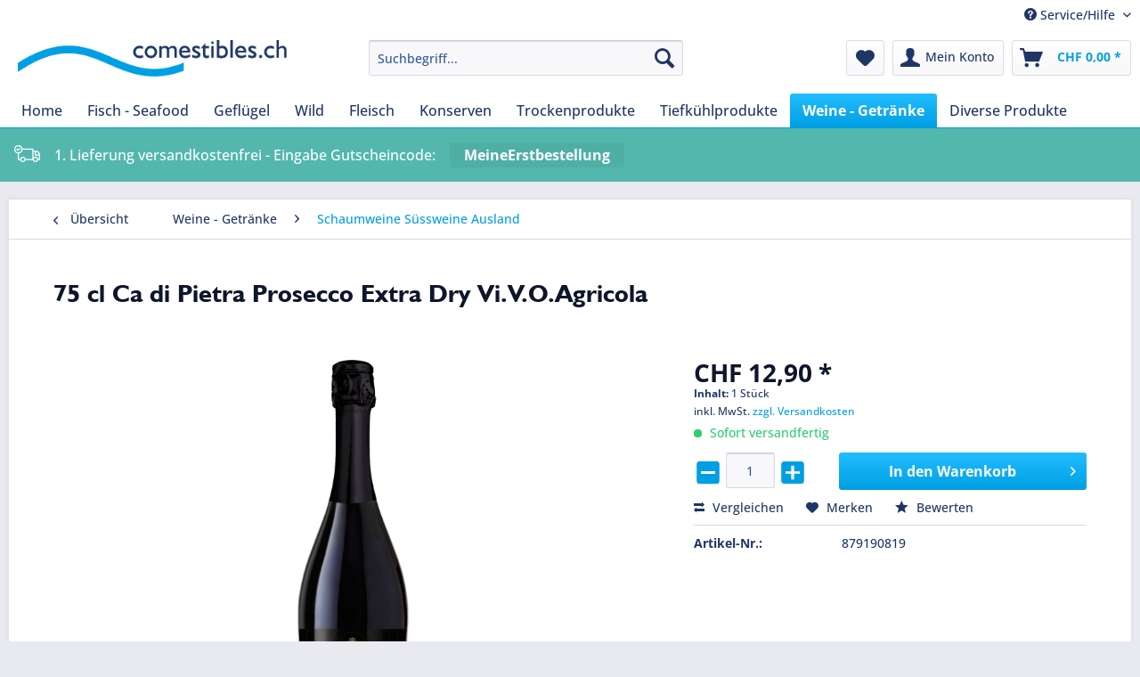

--- FILE ---
content_type: text/html; charset=UTF-8
request_url: https://www.comestibles.ch/weine-getraenke/schaumweine-suessweine-ausland/75-cl-ca-di-pietra-prosecco-extra-dry-vi.v.o.agricola
body_size: 27234
content:
<!DOCTYPE html>
<html class="no-js" lang="de" itemscope="itemscope" itemtype="https://schema.org/WebPage">
<head>
<meta charset="utf-8"><script>window.dataLayer = window.dataLayer || [];</script><script>window.dataLayer.push({"ecommerce":{"detail":{"actionField":{"list":"Schaumweine S\u00fcssweine Ausland"},"products":[{"name":"75 cl Ca di Pietra Prosecco Extra Dry Vi.V.O.Agricola","id":"879190819","price":"12.9","brand":"comestibles.ch","category":"Schaumweine S\u00fcssweine Ausland","variant":""}]},"currencyCode":"CHF"},"google_tag_params":{"ecomm_pagetype":"product","ecomm_prodid":"879190819"}});</script><!-- WbmTagManager -->
<script>
var googleTagManagerFunction = function(w,d,s,l,i) {
    w[l]=w[l]||[];
    w[l].push({'gtm.start':new Date().getTime(),event:'gtm.js'});
    var f=d.getElementsByTagName(s)[0],j=d.createElement(s),dl=l!='dataLayer'?'&l='+l:'';
    j.async=true;
    j.src='https://www.googletagmanager.com/gtm.js?id='+i+dl+'';
    f.parentNode.insertBefore(j,f);
};

setTimeout(() => {
    googleTagManagerFunction(window,document,'script','dataLayer','GTM-N6DDJ9N');
}, 3000);
</script>
<!-- End WbmTagManager -->
<meta name="author" content="" />
<meta name="robots" content="index,follow" />
<meta name="revisit-after" content="15 days" />
<meta name="keywords" content="Intensiv, komplex, sehr, harmonisch." />
<meta name="description" content="Schaumweine Süssweine Ausland - z.B. Ca di Pietra Prosecco Extra Dry und mehr bestellen und direkt nach Hause geliefert erhalten!" />
<meta property="og:type" content="product" />
<meta property="og:site_name" content="comestibles.ch" />
<meta property="og:url" content="https://www.comestibles.ch/weine-getraenke/schaumweine-suessweine-ausland/75-cl-ca-di-pietra-prosecco-extra-dry-vi.v.o.agricola" />
<meta property="og:title" content="75 cl Ca di Pietra Prosecco Extra Dry Vi.V.O.Agricola" />
<meta property="og:description" content="Intensiv, komplex und sehr harmonisch." />
<meta property="og:image" content="https://www.comestibles.ch/media/image/f0/af/cd/879190819.png" />
<meta property="product:brand" content="comestibles.ch" />
<meta property="product:price" content="12,90" />
<meta property="product:product_link" content="https://www.comestibles.ch/weine-getraenke/schaumweine-suessweine-ausland/75-cl-ca-di-pietra-prosecco-extra-dry-vi.v.o.agricola" />
<meta name="twitter:card" content="product" />
<meta name="twitter:site" content="comestibles.ch" />
<meta name="twitter:title" content="75 cl Ca di Pietra Prosecco Extra Dry Vi.V.O.Agricola" />
<meta name="twitter:description" content="Intensiv, komplex und sehr harmonisch." />
<meta name="twitter:image" content="https://www.comestibles.ch/media/image/f0/af/cd/879190819.png" />
<meta itemprop="copyrightHolder" content="comestibles.ch" />
<meta itemprop="copyrightYear" content="2014" />
<meta itemprop="isFamilyFriendly" content="True" />
<meta itemprop="image" content="https://www.comestibles.ch/media/image/74/68/71/SEINET_Comestibles_Welle_farbe_CMYK_1.png" />
<meta name="viewport" content="width=device-width, initial-scale=1.0">
<meta name="mobile-web-app-capable" content="yes">
<meta name="apple-mobile-web-app-title" content="comestibles.ch">
<meta name="apple-mobile-web-app-capable" content="yes">
<meta name="apple-mobile-web-app-status-bar-style" content="default">
<link rel="apple-touch-icon-precomposed" href="/themes/Frontend/Responsive/frontend/_public/src/img/apple-touch-icon-precomposed.png">
<link rel="shortcut icon" href="https://www.comestibles.ch/media/unknown/d9/0c/f4/favicon.ico">
<meta name="msapplication-navbutton-color" content="#009FE3" />
<meta name="application-name" content="comestibles.ch" />
<meta name="msapplication-starturl" content="https://www.comestibles.ch/" />
<meta name="msapplication-window" content="width=1024;height=768" />
<meta name="msapplication-TileImage" content="/themes/Frontend/Responsive/frontend/_public/src/img/win-tile-image.png">
<meta name="msapplication-TileColor" content="#009FE3">
<meta name="theme-color" content="#009FE3" />
<link rel="canonical" href="https://www.comestibles.ch/weine-getraenke/schaumweine-suessweine-ausland/75-cl-ca-di-pietra-prosecco-extra-dry-vi.v.o.agricola" />
<title itemprop="name">75 cl Ca di Pietra Prosecco Extra Dry Vi.V.O.Agricola | Weine - Getränke | comestibles.ch</title>
<link href="/web/cache/1733408796_b279c8c7d106b73d7bf301d8cbe9a255.css" media="all" rel="stylesheet" type="text/css" />
<script>var bilobaGtagjsConfig = window.bilobaGtagjsConfig = {"currency":"CHF","currentConsentManager":"shopwareCookieConsentManager","dataAttributeForCustomConsentManagers":null,"debug_mode_enabled":true,"enable_advanced_conversion_data":false,"enabled":false,"ga_anonymizeip":true,"ga_id":"G-MJK3CQN049","ga_optout":false,"gaw_conversion_id":"","gaw_id":"","google_business_vertical":"retail","respect_dnt":true,"cookie_note_mode":0,"show_cookie_note":false};</script>
</head>
<body class="is--ctl-detail is--act-index has-tanmar-reviews" ><!-- WbmTagManager (noscript) -->
<noscript><iframe src="https://www.googletagmanager.com/ns.html?id=GTM-N6DDJ9N"
            height="0" width="0" style="display:none;visibility:hidden"></iframe></noscript>
<!-- End WbmTagManager (noscript) -->
<input type="hidden" name="sBitGlobalCurrency" value="CHF"/>
<input type="hidden" name="sGoogleBussinessVertical" value="retail"/>
<div class="page-wrap">
<noscript class="noscript-main">
<div class="alert is--warning">
<div class="alert--icon">
<i class="icon--element icon--warning"></i>
</div>
<div class="alert--content">
Um comestibles.ch in vollem Umfang nutzen zu k&ouml;nnen, empfehlen wir Ihnen Javascript in Ihrem Browser zu aktiveren.
</div>
</div>
</noscript>
<header class="header-main">
<div class="top-bar">
<div class="container block-group">
<nav class="top-bar--navigation block" role="menubar">

    



    

<div class="navigation--entry entry--compare is--hidden" role="menuitem" aria-haspopup="true" data-drop-down-menu="true">
    

</div>
<div class="navigation--entry entry--service has--drop-down" role="menuitem" aria-haspopup="true" data-drop-down-menu="true">
<i class="icon--service"></i> Service/Hilfe
<ul class="service--list is--rounded" role="menu">
<li class="service--entry" role="menuitem">
<a class="service--link" href="https://www.comestibles.ch/newsletter" title="Newsletter" >
Newsletter
</a>
</li>
<li class="service--entry" role="menuitem">
<a class="service--link" href="https://www.comestibles.ch/kontaktformular-comestibles.ch" title="Kontakt" target="_self">
Kontakt
</a>
</li>
<li class="service--entry" role="menuitem">
<a class="service--link" href="https://www.comestibles.ch/nutzungsbedingungen" title="Nutzungsbedingungen" >
Nutzungsbedingungen
</a>
</li>
<li class="service--entry" role="menuitem">
<a class="service--link" href="https://www.comestibles.ch/ueber-uns" title="Über uns" >
Über uns
</a>
</li>
<li class="service--entry" role="menuitem">
<a class="service--link" href="https://www.comestibles.ch/faq" title="FAQ" >
FAQ
</a>
</li>
<li class="service--entry" role="menuitem">
<a class="service--link" href="https://www.comestibles.ch/versand-und-zahlungsbedingungen" title="Versand- und Zahlungsbedingungen" >
Versand- und Zahlungsbedingungen
</a>
</li>
<li class="service--entry" role="menuitem">
<a class="service--link" href="https://www.comestibles.ch/allgemeine-geschaeftsbedingungen-agb" title="Allgemeine Geschäftsbedingungen AGB" >
Allgemeine Geschäftsbedingungen AGB
</a>
</li>
<li class="service--entry" role="menuitem">
<a class="service--link" href="https://www.privacybee.ch/v/cllo7vjib86352013z63z1k94?lang=de" title="Datenschutzerklärung" target="_blank" rel="nofollow noopener">
Datenschutzerklärung
</a>
</li>
<li class="service--entry" role="menuitem">
<a class="service--link" href="https://www.comestibles.ch/impressum" title="Impressum" >
Impressum
</a>
</li>
</ul>
</div>
</nav>
</div>
</div>
<div class="container header--navigation">
<div class="logo-main block-group" role="banner">
<div class="logo--shop block">
<a class="logo--link" href="https://www.comestibles.ch/" title="comestibles.ch - zur Startseite wechseln">
<picture>
<source srcset="https://www.comestibles.ch/media/image/74/68/71/SEINET_Comestibles_Welle_farbe_CMYK_1.png" media="(min-width: 78.75em)">
<source srcset="https://www.comestibles.ch/media/image/74/68/71/SEINET_Comestibles_Welle_farbe_CMYK_1.png" media="(min-width: 64em)">
<source srcset="https://www.comestibles.ch/media/image/74/68/71/SEINET_Comestibles_Welle_farbe_CMYK_1.png" media="(min-width: 48em)">
<img srcset="https://www.comestibles.ch/media/image/74/68/71/SEINET_Comestibles_Welle_farbe_CMYK_1.png" alt="comestibles.ch - zur Startseite wechseln" />
</picture>
</a>
</div>
</div>
<nav class="shop--navigation block-group">
<ul class="navigation--list block-group" role="menubar">
<li class="navigation--entry entry--menu-left" role="menuitem">
<a class="entry--link entry--trigger btn is--icon-left" href="#offcanvas--left" data-offcanvas="true" data-offCanvasSelector=".sidebar-main" aria-label="Menü">
<i class="icon--menu"></i> Menü
</a>
</li>
<li class="navigation--entry entry--search" role="menuitem" data-search="true" aria-haspopup="true" data-minLength="3">
<a class="btn entry--link entry--trigger" href="#show-hide--search" title="Suche anzeigen / schließen" aria-label="Suche anzeigen / schließen">
<i class="icon--search"></i>
<span class="search--display">Suchen</span>
</a>
<form action="/search" method="get" class="main-search--form">
<input type="search" name="sSearch" aria-label="Suchbegriff..." class="main-search--field" autocomplete="off" autocapitalize="off" placeholder="Suchbegriff..." maxlength="30" />
<button type="submit" class="main-search--button" aria-label="Suchen">
<i class="icon--search"></i>
<span class="main-search--text">Suchen</span>
</button>
<div class="form--ajax-loader">&nbsp;</div>
</form>
<div class="main-search--results"></div>
</li>

    <li class="navigation--entry entry--notepad" role="menuitem">
        
        <a href="https://www.comestibles.ch/note" title="Merkzettel" aria-label="Merkzettel" class="btn">
            <i class="icon--heart"></i>
                    </a>
    </li>




    <li class="navigation--entry entry--account with-slt"
        role="menuitem"
        data-offcanvas="true"
        data-offCanvasSelector=".account--dropdown-navigation">
        
            <a href="https://www.comestibles.ch/account"
               title="Mein Konto"
               aria-label="Mein Konto"
               class="btn is--icon-left entry--link account--link">
                <i class="icon--account"></i>
                                    <span class="account--display">
                        Mein Konto
                    </span>
                            </a>
        

                    
                <div class="account--dropdown-navigation">

                    
                        <div class="navigation--smartphone">
                            <div class="entry--close-off-canvas">
                                <a href="#close-account-menu"
                                   class="account--close-off-canvas"
                                   title="Menü schließen"
                                   aria-label="Menü schließen">
                                    Menü schließen <i class="icon--arrow-right"></i>
                                </a>
                            </div>
                        </div>
                    

                    
                            <div class="account--menu is--rounded is--personalized">
        
                            
                
                                            <span class="navigation--headline">
                            Mein Konto
                        </span>
                                    

                
                <div class="account--menu-container">

                    
                        
                        <ul class="sidebar--navigation navigation--list is--level0 show--active-items">
                            
                                
                                
                                    
                                                                                    <li class="navigation--entry">
                                                <span class="navigation--signin">
                                                    <a href="https://www.comestibles.ch/account#hide-registration"
                                                       class="blocked--link btn is--primary navigation--signin-btn"
                                                       data-collapseTarget="#registration"
                                                       data-action="close">
                                                        Anmelden
                                                    </a>
                                                    <span class="navigation--register">
                                                        oder
                                                        <a href="https://www.comestibles.ch/account#show-registration"
                                                           class="blocked--link"
                                                           data-collapseTarget="#registration"
                                                           data-action="open">
                                                            registrieren
                                                        </a>
                                                    </span>
                                                </span>
                                            </li>
                                                                            

                                    
                                        <li class="navigation--entry">
                                            <a href="https://www.comestibles.ch/account" title="Übersicht" class="navigation--link">
                                                Übersicht
                                            </a>
                                        </li>
                                    
                                

                                
                                
                                    <li class="navigation--entry">
                                        <a href="https://www.comestibles.ch/account/profile" title="Persönliche Daten" class="navigation--link" rel="nofollow">
                                            Persönliche Daten
                                        </a>
                                    </li>
                                

                                
                                
                                                                            
                                            <li class="navigation--entry">
                                                <a href="https://www.comestibles.ch/address/index/sidebar/" title="Adressen" class="navigation--link" rel="nofollow">
                                                    Adressen
                                                </a>
                                            </li>
                                        
                                                                    

                                
                                
                                    <li class="navigation--entry">
                                        <a href="https://www.comestibles.ch/account/payment" title="Zahlungsarten" class="navigation--link" rel="nofollow">
                                            Zahlungsarten
                                        </a>
                                    </li>
                                

                                
                                
                                    <li class="navigation--entry">
                                        <a href="https://www.comestibles.ch/account/orders" title="Bestellungen" class="navigation--link" rel="nofollow">
                                            Bestellungen
                                        </a>
                                    </li>
                                

                                
                                
                                                                    

                                
                                
                                    <li class="navigation--entry">
                                        <a href="https://www.comestibles.ch/note" title="Merkzettel" class="navigation--link" rel="nofollow">
                                            Merkzettel
                                        </a>
                                    </li>
                                

                                
                                
                                                                    

                                
                                
                                                                    
                            
                        </ul>
                    
                </div>
                    
    </div>
                    
                </div>
            
            </li>




    <li class="navigation--entry entry--cart" role="menuitem">
        
        <a class="btn is--icon-left cart--link" href="https://www.comestibles.ch/checkout/cart" title="Warenkorb" aria-label="Warenkorb">
            <span class="cart--display">
                                    Warenkorb
                            </span>

            <span class="badge is--primary is--minimal cart--quantity is--hidden">0</span>

            <i class="icon--basket"></i>

            <span class="cart--amount">
                CHF&nbsp;0,00 *
            </span>
        </a>
        <div class="ajax-loader">&nbsp;</div>
    </li>




</ul>
</nav>
<div class="container--ajax-cart" data-collapse-cart="true" data-displayMode="offcanvas"></div>
</div>
</header>
<nav class="navigation-main">
<div class="container" data-menu-scroller="true" data-listSelector=".navigation--list.container" data-viewPortSelector=".navigation--list-wrapper">
<div class="navigation--list-wrapper">
<ul class="navigation--list container" role="menubar" itemscope="itemscope" itemtype="https://schema.org/SiteNavigationElement">
<li class="navigation--entry is--home" role="menuitem"><a class="navigation--link is--first" href="https://www.comestibles.ch/" title="Home" aria-label="Home" itemprop="url"><span itemprop="name">Home</span></a></li><li class="navigation--entry" role="menuitem"><a class="navigation--link" href="https://www.comestibles.ch/fisch-seafood/" title="Fisch - Seafood" aria-label="Fisch - Seafood" itemprop="url"><span itemprop="name">Fisch - Seafood</span></a></li><li class="navigation--entry" role="menuitem"><a class="navigation--link" href="https://www.comestibles.ch/gefluegel/" title="Geflügel" aria-label="Geflügel" itemprop="url"><span itemprop="name">Geflügel</span></a></li><li class="navigation--entry" role="menuitem"><a class="navigation--link" href="https://www.comestibles.ch/wild/" title="Wild" aria-label="Wild" itemprop="url"><span itemprop="name">Wild</span></a></li><li class="navigation--entry" role="menuitem"><a class="navigation--link" href="https://www.comestibles.ch/fleisch/" title="Fleisch" aria-label="Fleisch" itemprop="url"><span itemprop="name">Fleisch</span></a></li><li class="navigation--entry" role="menuitem"><a class="navigation--link" href="https://www.comestibles.ch/konserven/" title="Konserven" aria-label="Konserven" itemprop="url"><span itemprop="name">Konserven</span></a></li><li class="navigation--entry" role="menuitem"><a class="navigation--link" href="https://www.comestibles.ch/trockenprodukte/" title="Trockenprodukte" aria-label="Trockenprodukte" itemprop="url"><span itemprop="name">Trockenprodukte</span></a></li><li class="navigation--entry" role="menuitem"><a class="navigation--link" href="https://www.comestibles.ch/tiefkuehlprodukte/" title="Tiefkühlprodukte" aria-label="Tiefkühlprodukte" itemprop="url"><span itemprop="name">Tiefkühlprodukte</span></a></li><li class="navigation--entry is--active" role="menuitem"><a class="navigation--link is--active" href="https://www.comestibles.ch/weine-getraenke/" title="Weine - Getränke" aria-label="Weine - Getränke" itemprop="url"><span itemprop="name">Weine - Getränke</span></a></li><li class="navigation--entry" role="menuitem"><a class="navigation--link" href="https://www.comestibles.ch/diverse-produkte/" title="Diverse Produkte" aria-label="Diverse Produkte" itemprop="url"><span itemprop="name">Diverse Produkte</span></a></li>            </ul>
</div>
<div class="advanced-menu" data-advanced-menu="true" data-hoverDelay="250">
<div class="menu--container">
<div class="button-container">
<a href="https://www.comestibles.ch/fisch-seafood/" class="button--category" aria-label="Zur Kategorie Fisch - Seafood" title="Zur Kategorie Fisch - Seafood">
<i class="icon--arrow-right"></i>
Zur Kategorie Fisch - Seafood
</a>
<span class="button--close">
<i class="icon--cross"></i>
</span>
</div>
<div class="content--wrapper has--content has--teaser">
<ul class="menu--list menu--level-0 columns--2" style="width: 50%;">
<li class="menu--list-item item--level-0" style="width: 100%">
<a href="https://www.comestibles.ch/fisch-seafood/suesswasserfische/" class="menu--list-item-link" aria-label="Süsswasserfische" title="Süsswasserfische">Süsswasserfische</a>
<ul class="menu--list menu--level-1 columns--2">
<li class="menu--list-item item--level-1">
<a href="https://www.comestibles.ch/fisch-seafood/suesswasserfische/suesswasserfische-frisch/" class="menu--list-item-link" aria-label="Süsswasserfische frisch" title="Süsswasserfische frisch">Süsswasserfische frisch</a>
</li>
<li class="menu--list-item item--level-1">
<a href="https://www.comestibles.ch/fisch-seafood/suesswasserfische/suesswasserfische-tiefgekuehlt/" class="menu--list-item-link" aria-label="Süsswasserfische tiefgekühlt" title="Süsswasserfische tiefgekühlt">Süsswasserfische tiefgekühlt</a>
</li>
</ul>
</li>
<li class="menu--list-item item--level-0" style="width: 100%">
<a href="https://www.comestibles.ch/fisch-seafood/meerfische/" class="menu--list-item-link" aria-label="Meerfische" title="Meerfische">Meerfische</a>
<ul class="menu--list menu--level-1 columns--2">
<li class="menu--list-item item--level-1">
<a href="https://www.comestibles.ch/fisch-seafood/meerfische/meerfische-frisch/" class="menu--list-item-link" aria-label="Meerfische frisch" title="Meerfische frisch">Meerfische frisch</a>
</li>
<li class="menu--list-item item--level-1">
<a href="https://www.comestibles.ch/fisch-seafood/meerfische/meerfische-tiefgekuehlt/" class="menu--list-item-link" aria-label="Meerfische tiefgekühlt" title="Meerfische tiefgekühlt">Meerfische tiefgekühlt</a>
</li>
</ul>
</li>
<li class="menu--list-item item--level-0" style="width: 100%">
<a href="https://www.comestibles.ch/fisch-seafood/meeresfruechte-krustentiere-weichtiere/" class="menu--list-item-link" aria-label="Meeresfrüchte Krustentiere Weichtiere" title="Meeresfrüchte Krustentiere Weichtiere">Meeresfrüchte Krustentiere Weichtiere</a>
<ul class="menu--list menu--level-1 columns--2">
<li class="menu--list-item item--level-1">
<a href="https://www.comestibles.ch/fisch-seafood/meeresfruechte-krustentiere-weichtiere/meeresfruechte-krustentiere-weichtiere-frisch/" class="menu--list-item-link" aria-label="Meeresfrüchte Krustentiere Weichtiere frisch" title="Meeresfrüchte Krustentiere Weichtiere frisch">Meeresfrüchte Krustentiere Weichtiere frisch</a>
</li>
<li class="menu--list-item item--level-1">
<a href="https://www.comestibles.ch/fisch-seafood/meeresfruechte-krustentiere-weichtiere/meeresfruechte-krustentiere-weichtiere-lebend/" class="menu--list-item-link" aria-label="Meeresfrüchte Krustentiere Weichtiere lebend" title="Meeresfrüchte Krustentiere Weichtiere lebend">Meeresfrüchte Krustentiere Weichtiere lebend</a>
</li>
<li class="menu--list-item item--level-1">
<a href="https://www.comestibles.ch/fisch-seafood/meeresfruechte-krustentiere-weichtiere/meeresfruechte-krustentiere-weichtiere-tiefgekuehlt/" class="menu--list-item-link" aria-label="Meeresfrüchte Krustentiere Weichtiere tiefgekühlt" title="Meeresfrüchte Krustentiere Weichtiere tiefgekühlt">Meeresfrüchte Krustentiere Weichtiere tiefgekühlt</a>
</li>
<li class="menu--list-item item--level-1">
<a href="https://www.comestibles.ch/fisch-seafood/meeresfruechte-krustentiere-weichtiere/meeresfruechte-krustentiere-weichtiere-konserven/" class="menu--list-item-link" aria-label="Meeresfrüchte Krustentiere Weichtiere Konserven" title="Meeresfrüchte Krustentiere Weichtiere Konserven">Meeresfrüchte Krustentiere Weichtiere Konserven</a>
</li>
</ul>
</li>
<li class="menu--list-item item--level-0" style="width: 100%">
<a href="https://www.comestibles.ch/fisch-seafood/fischeier/" class="menu--list-item-link" aria-label="Fischeier" title="Fischeier">Fischeier</a>
<ul class="menu--list menu--level-1 columns--2">
<li class="menu--list-item item--level-1">
<a href="https://www.comestibles.ch/fisch-seafood/fischeier/fischeier-frisch/" class="menu--list-item-link" aria-label="Fischeier frisch" title="Fischeier frisch">Fischeier frisch</a>
</li>
<li class="menu--list-item item--level-1">
<a href="https://www.comestibles.ch/fisch-seafood/fischeier/fischeier-halbkonserven/" class="menu--list-item-link" aria-label="Fischeier Halbkonserven" title="Fischeier Halbkonserven">Fischeier Halbkonserven</a>
</li>
</ul>
</li>
<li class="menu--list-item item--level-0" style="width: 100%">
<a href="https://www.comestibles.ch/fisch-seafood/fische-geraeuchert-gebraten-gekocht-gesalzen/" class="menu--list-item-link" aria-label="Fische geräuchert gebraten gekocht gesalzen" title="Fische geräuchert gebraten gekocht gesalzen">Fische geräuchert gebraten gekocht gesalzen</a>
<ul class="menu--list menu--level-1 columns--2">
<li class="menu--list-item item--level-1">
<a href="https://www.comestibles.ch/fisch-seafood/fische-geraeuchert-gebraten-gekocht-gesalzen/rauchfische-frisch/" class="menu--list-item-link" aria-label="Rauchfische frisch" title="Rauchfische frisch">Rauchfische frisch</a>
</li>
<li class="menu--list-item item--level-1">
<a href="https://www.comestibles.ch/fisch-seafood/fische-geraeuchert-gebraten-gekocht-gesalzen/rauchfische-tiefgekuehlt/" class="menu--list-item-link" aria-label="Rauchfische tiefgekühlt" title="Rauchfische tiefgekühlt">Rauchfische tiefgekühlt</a>
</li>
</ul>
</li>
<li class="menu--list-item item--level-0" style="width: 100%">
<a href="https://www.comestibles.ch/fisch-seafood/fischconvenience/" class="menu--list-item-link" aria-label="Fischconvenience" title="Fischconvenience">Fischconvenience</a>
<ul class="menu--list menu--level-1 columns--2">
<li class="menu--list-item item--level-1">
<a href="https://www.comestibles.ch/fisch-seafood/fischconvenience/fischconvenience-frisch/" class="menu--list-item-link" aria-label="Fischconvenience frisch" title="Fischconvenience frisch">Fischconvenience frisch</a>
</li>
<li class="menu--list-item item--level-1">
<a href="https://www.comestibles.ch/fisch-seafood/fischconvenience/fischconvenience-tiefgekuehlt/" class="menu--list-item-link" aria-label="Fischconvenience tiefgekühlt" title="Fischconvenience tiefgekühlt">Fischconvenience tiefgekühlt</a>
</li>
</ul>
</li>
</ul>
<div class="menu--delimiter" style="right: 50%;"></div>
<div class="menu--teaser" style="width: 50%;">
<div class="teaser--text">
Fisch online kaufen
Fisch direkt fangfrisch oder tiefgefroren
Online mit einem Klick bequem und schnell zu Ihnen nach Hause geliefert. Direkt aus unserem Fischladen in Luzern zu Ihnen unterwegs.
<a class="teaser--text-link" href="https://www.comestibles.ch/fisch-seafood/" aria-label="mehr erfahren" title="mehr erfahren">
mehr erfahren
</a>
</div>
</div>
</div>
</div>
<div class="menu--container">
<div class="button-container">
<a href="https://www.comestibles.ch/gefluegel/" class="button--category" aria-label="Zur Kategorie Geflügel" title="Zur Kategorie Geflügel">
<i class="icon--arrow-right"></i>
Zur Kategorie Geflügel
</a>
<span class="button--close">
<i class="icon--cross"></i>
</span>
</div>
<div class="content--wrapper has--content has--teaser">
<ul class="menu--list menu--level-0 columns--2" style="width: 50%;">
<li class="menu--list-item item--level-0" style="width: 100%">
<a href="https://www.comestibles.ch/gefluegel/poulets/" class="menu--list-item-link" aria-label="Poulets" title="Poulets">Poulets</a>
<ul class="menu--list menu--level-1 columns--2">
<li class="menu--list-item item--level-1">
<a href="https://www.comestibles.ch/gefluegel/poulets/poulets-frisch/" class="menu--list-item-link" aria-label="Poulets frisch" title="Poulets frisch">Poulets frisch</a>
</li>
<li class="menu--list-item item--level-1">
<a href="https://www.comestibles.ch/gefluegel/poulets/poulets-tiefgekuehlt/" class="menu--list-item-link" aria-label="Poulets tiefgekühlt" title="Poulets tiefgekühlt">Poulets tiefgekühlt</a>
</li>
</ul>
</li>
<li class="menu--list-item item--level-0" style="width: 100%">
<a href="https://www.comestibles.ch/gefluegel/strauss/" class="menu--list-item-link" aria-label="Strauss" title="Strauss">Strauss</a>
<ul class="menu--list menu--level-1 columns--2">
<li class="menu--list-item item--level-1">
<a href="https://www.comestibles.ch/gefluegel/strauss/strauss-tiefgekuehlt/" class="menu--list-item-link" aria-label="Strauss tiefgekühlt" title="Strauss tiefgekühlt">Strauss tiefgekühlt</a>
</li>
</ul>
</li>
<li class="menu--list-item item--level-0" style="width: 100%">
<a href="https://www.comestibles.ch/gefluegel/truten/" class="menu--list-item-link" aria-label="Truten" title="Truten">Truten</a>
<ul class="menu--list menu--level-1 columns--2">
<li class="menu--list-item item--level-1">
<a href="https://www.comestibles.ch/gefluegel/truten/truten-tiefgekuehlt/" class="menu--list-item-link" aria-label="Truten tiefgekühlt" title="Truten tiefgekühlt">Truten tiefgekühlt</a>
</li>
</ul>
</li>
<li class="menu--list-item item--level-0" style="width: 100%">
<a href="https://www.comestibles.ch/gefluegel/enten-gaense-perlhuehner-tauben-wachteln/" class="menu--list-item-link" aria-label="Enten Gänse Perlhühner Tauben Wachteln" title="Enten Gänse Perlhühner Tauben Wachteln">Enten Gänse Perlhühner Tauben Wachteln</a>
<ul class="menu--list menu--level-1 columns--2">
<li class="menu--list-item item--level-1">
<a href="https://www.comestibles.ch/gefluegel/enten-gaense-perlhuehner-tauben-wachteln/enten-gaense-perlhuehner-tauben-wachteln-tiefgekuehlt/" class="menu--list-item-link" aria-label="Enten Gänse Perlhühner Tauben Wachteln tiefgekühlt" title="Enten Gänse Perlhühner Tauben Wachteln tiefgekühlt">Enten Gänse Perlhühner Tauben Wachteln tiefgekühlt</a>
</li>
</ul>
</li>
<li class="menu--list-item item--level-0" style="width: 100%">
<a href="https://www.comestibles.ch/gefluegel/fois-gras-terrinen/" class="menu--list-item-link" aria-label="Fois gras Terrinen" title="Fois gras Terrinen">Fois gras Terrinen</a>
<ul class="menu--list menu--level-1 columns--2">
<li class="menu--list-item item--level-1">
<a href="https://www.comestibles.ch/gefluegel/fois-gras-terrinen/fois-gras-terrinen-frisch/" class="menu--list-item-link" aria-label="Fois gras Terrinen frisch" title="Fois gras Terrinen frisch">Fois gras Terrinen frisch</a>
</li>
<li class="menu--list-item item--level-1">
<a href="https://www.comestibles.ch/gefluegel/fois-gras-terrinen/fois-gras-terrinen-halbkonserven/" class="menu--list-item-link" aria-label="Fois gras Terrinen Halbkonserven" title="Fois gras Terrinen Halbkonserven">Fois gras Terrinen Halbkonserven</a>
</li>
</ul>
</li>
<li class="menu--list-item item--level-0" style="width: 100%">
<a href="https://www.comestibles.ch/gefluegel/gefluegel-geraeuchert-gebraten-gekocht-gesalzen/" class="menu--list-item-link" aria-label="Geflügel geräuchert gebraten gekocht gesalzen" title="Geflügel geräuchert gebraten gekocht gesalzen">Geflügel geräuchert gebraten gekocht gesalzen</a>
<ul class="menu--list menu--level-1 columns--2">
<li class="menu--list-item item--level-1">
<a href="https://www.comestibles.ch/gefluegel/gefluegel-geraeuchert-gebraten-gekocht-gesalzen/gefluegel-geraeuchert-frisch/" class="menu--list-item-link" aria-label="Geflügel geräuchert frisch" title="Geflügel geräuchert frisch">Geflügel geräuchert frisch</a>
</li>
<li class="menu--list-item item--level-1">
<a href="https://www.comestibles.ch/gefluegel/gefluegel-geraeuchert-gebraten-gekocht-gesalzen/gefluegel-geraeuchert-tiefgekuehlt/" class="menu--list-item-link" aria-label="Geflügel geräuchert tiefgekühlt" title="Geflügel geräuchert tiefgekühlt">Geflügel geräuchert tiefgekühlt</a>
</li>
<li class="menu--list-item item--level-1">
<a href="https://www.comestibles.ch/gefluegel/gefluegel-geraeuchert-gebraten-gekocht-gesalzen/gefluegel-gebraten-gekocht-gesalzen-getrocknet-tiefgekuehlt/" class="menu--list-item-link" aria-label="Geflügel gebraten gekocht gesalzen getrocknet tiefgekühlt" title="Geflügel gebraten gekocht gesalzen getrocknet tiefgekühlt">Geflügel gebraten gekocht gesalzen getrocknet tiefgekühlt</a>
</li>
</ul>
</li>
<li class="menu--list-item item--level-0" style="width: 100%">
<a href="https://www.comestibles.ch/gefluegel/gefluegelconvenience/" class="menu--list-item-link" aria-label="Geflügelconvenience" title="Geflügelconvenience">Geflügelconvenience</a>
<ul class="menu--list menu--level-1 columns--2">
<li class="menu--list-item item--level-1">
<a href="https://www.comestibles.ch/gefluegel/gefluegelconvenience/gefluegelconvenience-frisch/" class="menu--list-item-link" aria-label="Geflügelconvenience frisch" title="Geflügelconvenience frisch">Geflügelconvenience frisch</a>
</li>
<li class="menu--list-item item--level-1">
<a href="https://www.comestibles.ch/gefluegel/gefluegelconvenience/gefluegelconvenience-tiefgekuehlt/" class="menu--list-item-link" aria-label="Geflügelconvenience tiefgekühlt" title="Geflügelconvenience tiefgekühlt">Geflügelconvenience tiefgekühlt</a>
</li>
</ul>
</li>
<li class="menu--list-item item--level-0" style="width: 100%">
<a href="https://www.comestibles.ch/gefluegel/gefluegeltraiteur/" class="menu--list-item-link" aria-label="Geflügeltraiteur" title="Geflügeltraiteur">Geflügeltraiteur</a>
<ul class="menu--list menu--level-1 columns--2">
<li class="menu--list-item item--level-1">
<a href="https://www.comestibles.ch/gefluegel/gefluegeltraiteur/gefluegeltraiteur-frisch/" class="menu--list-item-link" aria-label="Geflügeltraiteur frisch" title="Geflügeltraiteur frisch">Geflügeltraiteur frisch</a>
</li>
<li class="menu--list-item item--level-1">
<a href="https://www.comestibles.ch/gefluegel/gefluegeltraiteur/gefluegeltraiteur-konserven/" class="menu--list-item-link" aria-label="Geflügeltraiteur Konserven" title="Geflügeltraiteur Konserven">Geflügeltraiteur Konserven</a>
</li>
</ul>
</li>
</ul>
<div class="menu--delimiter" style="right: 50%;"></div>
<div class="menu--teaser" style="width: 50%;">
<div class="teaser--text">
Geflügel wie Hähnchen &amp; mehr online bestellen&nbsp;
Grosse Auswahl an feinstem Geflügel-Fleisch
Hier können Sie Geflügel wie z.B. Hähnchen (Poulet) kaufen. Lassen Sie sich von unserem Angebot inspirieren und kaufen Sie mühelos von Zuhause...
<a class="teaser--text-link" href="https://www.comestibles.ch/gefluegel/" aria-label="mehr erfahren" title="mehr erfahren">
mehr erfahren
</a>
</div>
</div>
</div>
</div>
<div class="menu--container">
<div class="button-container">
<a href="https://www.comestibles.ch/wild/" class="button--category" aria-label="Zur Kategorie Wild" title="Zur Kategorie Wild">
<i class="icon--arrow-right"></i>
Zur Kategorie Wild
</a>
<span class="button--close">
<i class="icon--cross"></i>
</span>
</div>
<div class="content--wrapper has--content has--teaser">
<ul class="menu--list menu--level-0 columns--2" style="width: 50%;">
<li class="menu--list-item item--level-0" style="width: 100%">
<a href="https://www.comestibles.ch/wild/haarwild/" class="menu--list-item-link" aria-label="Haarwild" title="Haarwild">Haarwild</a>
<ul class="menu--list menu--level-1 columns--2">
<li class="menu--list-item item--level-1">
<a href="https://www.comestibles.ch/wild/haarwild/haarwild-tiefgekuehlt/" class="menu--list-item-link" aria-label="Haarwild tiefgekühlt" title="Haarwild tiefgekühlt">Haarwild tiefgekühlt</a>
</li>
</ul>
</li>
<li class="menu--list-item item--level-0" style="width: 100%">
<a href="https://www.comestibles.ch/wild/federwild/" class="menu--list-item-link" aria-label="Federwild" title="Federwild">Federwild</a>
<ul class="menu--list menu--level-1 columns--2">
<li class="menu--list-item item--level-1">
<a href="https://www.comestibles.ch/wild/federwild/federwild-tiefgekuehlt/" class="menu--list-item-link" aria-label="Federwild tiefgekühlt" title="Federwild tiefgekühlt">Federwild tiefgekühlt</a>
</li>
</ul>
</li>
</ul>
<div class="menu--delimiter" style="right: 50%;"></div>
<div class="menu--teaser" style="width: 50%;">
<div class="teaser--text">
Wildfleisch online kaufen
Alles vom Wild - in unserem Angebot finden Sie feine Wildspezialitäten
Ganz einfach bestellt und nach Hause geliefert, aus Ihrem Supermarkt der Schweiz..
<a class="teaser--text-link" href="https://www.comestibles.ch/wild/" aria-label="mehr erfahren" title="mehr erfahren">
mehr erfahren
</a>
</div>
</div>
</div>
</div>
<div class="menu--container">
<div class="button-container">
<a href="https://www.comestibles.ch/fleisch/" class="button--category" aria-label="Zur Kategorie Fleisch" title="Zur Kategorie Fleisch">
<i class="icon--arrow-right"></i>
Zur Kategorie Fleisch
</a>
<span class="button--close">
<i class="icon--cross"></i>
</span>
</div>
<div class="content--wrapper has--content has--teaser">
<ul class="menu--list menu--level-0 columns--2" style="width: 50%;">
<li class="menu--list-item item--level-0" style="width: 100%">
<a href="https://www.comestibles.ch/fleisch/gitzi-kaninchen-lamm/" class="menu--list-item-link" aria-label="Gitzi Kaninchen Lamm" title="Gitzi Kaninchen Lamm">Gitzi Kaninchen Lamm</a>
<ul class="menu--list menu--level-1 columns--2">
<li class="menu--list-item item--level-1">
<a href="https://www.comestibles.ch/fleisch/gitzi-kaninchen-lamm/gitzi-kaninchen-lamm-tiefgekuehlt/" class="menu--list-item-link" aria-label="Gitzi Kaninchen Lamm tiefgekühlt" title="Gitzi Kaninchen Lamm tiefgekühlt">Gitzi Kaninchen Lamm tiefgekühlt</a>
</li>
</ul>
</li>
<li class="menu--list-item item--level-0" style="width: 100%">
<a href="https://www.comestibles.ch/fleisch/kalb-rind-schwein-pferd/" class="menu--list-item-link" aria-label="Kalb Rind Schwein Pferd" title="Kalb Rind Schwein Pferd">Kalb Rind Schwein Pferd</a>
<ul class="menu--list menu--level-1 columns--2">
<li class="menu--list-item item--level-1">
<a href="https://www.comestibles.ch/fleisch/kalb-rind-schwein-pferd/kalb-rind-schwein-pferd-frisch/" class="menu--list-item-link" aria-label="Kalb Rind Schwein Pferd frisch" title="Kalb Rind Schwein Pferd frisch">Kalb Rind Schwein Pferd frisch</a>
</li>
<li class="menu--list-item item--level-1">
<a href="https://www.comestibles.ch/fleisch/kalb-rind-schwein-pferd/kalb-rind-schwein-pferd-tiefgekuehlt/" class="menu--list-item-link" aria-label="Kalb Rind Schwein Pferd tiefgekühlt" title="Kalb Rind Schwein Pferd tiefgekühlt">Kalb Rind Schwein Pferd tiefgekühlt</a>
</li>
</ul>
</li>
<li class="menu--list-item item--level-0" style="width: 100%">
<a href="https://www.comestibles.ch/fleisch/fleisch-geraeuchert-gebraten-gekocht-gesalzen/" class="menu--list-item-link" aria-label="Fleisch geräuchert gebraten gekocht gesalzen" title="Fleisch geräuchert gebraten gekocht gesalzen">Fleisch geräuchert gebraten gekocht gesalzen</a>
<ul class="menu--list menu--level-1 columns--2">
<li class="menu--list-item item--level-1">
<a href="https://www.comestibles.ch/fleisch/fleisch-geraeuchert-gebraten-gekocht-gesalzen/fleisch-gebraten-gekocht-gesalzen-getrocknet-frisch/" class="menu--list-item-link" aria-label="Fleisch gebraten gekocht gesalzen getrocknet frisch" title="Fleisch gebraten gekocht gesalzen getrocknet frisch">Fleisch gebraten gekocht gesalzen getrocknet frisch</a>
</li>
</ul>
</li>
<li class="menu--list-item item--level-0" style="width: 100%">
<a href="https://www.comestibles.ch/fleisch/fleischwurstware/" class="menu--list-item-link" aria-label="Fleischwurstware" title="Fleischwurstware">Fleischwurstware</a>
<ul class="menu--list menu--level-1 columns--2">
<li class="menu--list-item item--level-1">
<a href="https://www.comestibles.ch/fleisch/fleischwurstware/salami-frisch/" class="menu--list-item-link" aria-label="Salami frisch" title="Salami frisch">Salami frisch</a>
</li>
<li class="menu--list-item item--level-1">
<a href="https://www.comestibles.ch/fleisch/fleischwurstware/wuerste-wurstwaren-frisch/" class="menu--list-item-link" aria-label="Würste Wurstwaren frisch" title="Würste Wurstwaren frisch">Würste Wurstwaren frisch</a>
</li>
</ul>
</li>
<li class="menu--list-item item--level-0" style="width: 100%">
<a href="https://www.comestibles.ch/fleisch/fleischconvenience/" class="menu--list-item-link" aria-label="Fleischconvenience" title="Fleischconvenience">Fleischconvenience</a>
<ul class="menu--list menu--level-1 columns--2">
<li class="menu--list-item item--level-1">
<a href="https://www.comestibles.ch/fleisch/fleischconvenience/fleischconvenience-frisch/" class="menu--list-item-link" aria-label="Fleischconvenience frisch" title="Fleischconvenience frisch">Fleischconvenience frisch</a>
</li>
<li class="menu--list-item item--level-1">
<a href="https://www.comestibles.ch/fleisch/fleischconvenience/fleischconvenience-tiefgekuehlt/" class="menu--list-item-link" aria-label="Fleischconvenience tiefgekühlt" title="Fleischconvenience tiefgekühlt">Fleischconvenience tiefgekühlt</a>
</li>
</ul>
</li>
<li class="menu--list-item item--level-0" style="width: 100%">
<a href="https://www.comestibles.ch/fleisch/fleischtraiteur/" class="menu--list-item-link" aria-label="Fleischtraiteur" title="Fleischtraiteur">Fleischtraiteur</a>
<ul class="menu--list menu--level-1 columns--2">
<li class="menu--list-item item--level-1">
<a href="https://www.comestibles.ch/fleisch/fleischtraiteur/fleischtraiteur-frisch/" class="menu--list-item-link" aria-label="Fleischtraiteur frisch" title="Fleischtraiteur frisch">Fleischtraiteur frisch</a>
</li>
<li class="menu--list-item item--level-1">
<a href="https://www.comestibles.ch/fleisch/fleischtraiteur/fleischtraiteur-tiefgekuehlt/" class="menu--list-item-link" aria-label="Fleischtraiteur tiefgekühlt" title="Fleischtraiteur tiefgekühlt">Fleischtraiteur tiefgekühlt</a>
</li>
</ul>
</li>
</ul>
<div class="menu--delimiter" style="right: 50%;"></div>
<div class="menu--teaser" style="width: 50%;">
<div class="teaser--text">
Fleisch online bestellen
Die Online-Metzgerei für Fleisch-Feinschmecker
Was für ein Stück Fleisch darf es heute sein? Bei comestibles.ch finden Sie das Beste vom Rind, Kalb, Lamm, Pferd, Schwein oder Kaninchen. Egal ob gehackt, geschnetzelt,...
<a class="teaser--text-link" href="https://www.comestibles.ch/fleisch/" aria-label="mehr erfahren" title="mehr erfahren">
mehr erfahren
</a>
</div>
</div>
</div>
</div>
<div class="menu--container">
<div class="button-container">
<a href="https://www.comestibles.ch/konserven/" class="button--category" aria-label="Zur Kategorie Konserven" title="Zur Kategorie Konserven">
<i class="icon--arrow-right"></i>
Zur Kategorie Konserven
</a>
<span class="button--close">
<i class="icon--cross"></i>
</span>
</div>
<div class="content--wrapper has--content has--teaser">
<ul class="menu--list menu--level-0 columns--2" style="width: 50%;">
<li class="menu--list-item item--level-0" style="width: 100%">
<a href="https://www.comestibles.ch/konserven/gemuesekonserven/" class="menu--list-item-link" aria-label="Gemüsekonserven" title="Gemüsekonserven">Gemüsekonserven</a>
<ul class="menu--list menu--level-1 columns--2">
<li class="menu--list-item item--level-1">
<a href="https://www.comestibles.ch/konserven/gemuesekonserven/pilzkonserven/" class="menu--list-item-link" aria-label="Pilzkonserven" title="Pilzkonserven">Pilzkonserven</a>
</li>
</ul>
</li>
<li class="menu--list-item item--level-0" style="width: 100%">
<a href="https://www.comestibles.ch/konserven/gemuese-in-essig-und-oel/" class="menu--list-item-link" aria-label="Gemüse in Essig und Öl" title="Gemüse in Essig und Öl">Gemüse in Essig und Öl</a>
<ul class="menu--list menu--level-1 columns--2">
<li class="menu--list-item item--level-1">
<a href="https://www.comestibles.ch/konserven/gemuese-in-essig-und-oel/gemuese-in-essig-oel-konserven/" class="menu--list-item-link" aria-label="Gemüse in Essig Öl Konserven" title="Gemüse in Essig Öl Konserven">Gemüse in Essig Öl Konserven</a>
</li>
</ul>
</li>
<li class="menu--list-item item--level-0" style="width: 100%">
<a href="https://www.comestibles.ch/konserven/tropische-gemuese-fruechte/" class="menu--list-item-link" aria-label="Tropische Gemüse Früchte" title="Tropische Gemüse Früchte">Tropische Gemüse Früchte</a>
<ul class="menu--list menu--level-1 columns--2">
<li class="menu--list-item item--level-1">
<a href="https://www.comestibles.ch/konserven/tropische-gemuese-fruechte/tropische-gemuese-fruechte-konserven/" class="menu--list-item-link" aria-label="Tropische Gemüse Früchte Konserven" title="Tropische Gemüse Früchte Konserven">Tropische Gemüse Früchte Konserven</a>
</li>
</ul>
</li>
<li class="menu--list-item item--level-0" style="width: 100%">
<a href="https://www.comestibles.ch/konserven/saucen-suppen/" class="menu--list-item-link" aria-label="Saucen Suppen" title="Saucen Suppen">Saucen Suppen</a>
<ul class="menu--list menu--level-1 columns--2">
<li class="menu--list-item item--level-1">
<a href="https://www.comestibles.ch/konserven/saucen-suppen/saucen-tiefgekuehlt/" class="menu--list-item-link" aria-label="Saucen tiefgekühlt" title="Saucen tiefgekühlt">Saucen tiefgekühlt</a>
</li>
<li class="menu--list-item item--level-1">
<a href="https://www.comestibles.ch/konserven/saucen-suppen/saucen-halbkonserven/" class="menu--list-item-link" aria-label="Saucen Halbkonserven" title="Saucen Halbkonserven">Saucen Halbkonserven</a>
</li>
<li class="menu--list-item item--level-1">
<a href="https://www.comestibles.ch/konserven/saucen-suppen/saucen-konserven/" class="menu--list-item-link" aria-label="Saucen Konserven" title="Saucen Konserven">Saucen Konserven</a>
</li>
<li class="menu--list-item item--level-1">
<a href="https://www.comestibles.ch/konserven/saucen-suppen/suppen-konserven/" class="menu--list-item-link" aria-label="Suppen Konserven" title="Suppen Konserven">Suppen Konserven</a>
</li>
</ul>
</li>
<li class="menu--list-item item--level-0" style="width: 100%">
<a href="https://www.comestibles.ch/konserven/essig-oel/" class="menu--list-item-link" aria-label="Essig Öl" title="Essig Öl">Essig Öl</a>
<ul class="menu--list menu--level-1 columns--2">
<li class="menu--list-item item--level-1">
<a href="https://www.comestibles.ch/konserven/essig-oel/essig-konserven/" class="menu--list-item-link" aria-label="Essig Konserven" title="Essig Konserven">Essig Konserven</a>
</li>
<li class="menu--list-item item--level-1">
<a href="https://www.comestibles.ch/konserven/essig-oel/oel-konserven/" class="menu--list-item-link" aria-label="Öl Konserven" title="Öl Konserven">Öl Konserven</a>
</li>
</ul>
</li>
</ul>
<div class="menu--delimiter" style="right: 50%;"></div>
<div class="menu--teaser" style="width: 50%;">
<div class="teaser--text">
Konserven online bestellen
Konserven kaufen leicht gemacht!
<a class="teaser--text-link" href="https://www.comestibles.ch/konserven/" aria-label="mehr erfahren" title="mehr erfahren">
mehr erfahren
</a>
</div>
</div>
</div>
</div>
<div class="menu--container">
<div class="button-container">
<a href="https://www.comestibles.ch/trockenprodukte/" class="button--category" aria-label="Zur Kategorie Trockenprodukte" title="Zur Kategorie Trockenprodukte">
<i class="icon--arrow-right"></i>
Zur Kategorie Trockenprodukte
</a>
<span class="button--close">
<i class="icon--cross"></i>
</span>
</div>
<div class="content--wrapper has--content has--teaser">
<ul class="menu--list menu--level-0 columns--2" style="width: 50%;">
<li class="menu--list-item item--level-0" style="width: 100%">
<a href="https://www.comestibles.ch/trockenprodukte/gewuerze/" class="menu--list-item-link" aria-label="Gewürze" title="Gewürze">Gewürze</a>
<ul class="menu--list menu--level-1 columns--2">
<li class="menu--list-item item--level-1">
<a href="https://www.comestibles.ch/trockenprodukte/gewuerze/gewuerze-getrocknet/" class="menu--list-item-link" aria-label="Gewürze getrocknet" title="Gewürze getrocknet">Gewürze getrocknet</a>
</li>
<li class="menu--list-item item--level-1">
<a href="https://www.comestibles.ch/trockenprodukte/gewuerze/gewuerze-konserven/" class="menu--list-item-link" aria-label="Gewürze Konserven" title="Gewürze Konserven">Gewürze Konserven</a>
</li>
</ul>
</li>
<li class="menu--list-item item--level-0" style="width: 100%">
<a href="https://www.comestibles.ch/trockenprodukte/fernoestliche-gewuerze-spezialitaeten/" class="menu--list-item-link" aria-label="Fernöstliche Gewürze Spezialitäten" title="Fernöstliche Gewürze Spezialitäten">Fernöstliche Gewürze Spezialitäten</a>
<ul class="menu--list menu--level-1 columns--2">
<li class="menu--list-item item--level-1">
<a href="https://www.comestibles.ch/trockenprodukte/fernoestliche-gewuerze-spezialitaeten/fernoestliche-spezialitaeten-getrocknet-konserven/" class="menu--list-item-link" aria-label="Fernöstliche Spezialitäten getrocknet Konserven" title="Fernöstliche Spezialitäten getrocknet Konserven">Fernöstliche Spezialitäten getrocknet Konserven</a>
</li>
</ul>
</li>
<li class="menu--list-item item--level-0" style="width: 100%">
<a href="https://www.comestibles.ch/trockenprodukte/trockengemuese/" class="menu--list-item-link" aria-label="Trockengemüse" title="Trockengemüse">Trockengemüse</a>
<ul class="menu--list menu--level-1 columns--2">
<li class="menu--list-item item--level-1">
<a href="https://www.comestibles.ch/trockenprodukte/trockengemuese/gemuese-pilze-getrocknet/" class="menu--list-item-link" aria-label="Gemüse Pilze getrocknet" title="Gemüse Pilze getrocknet">Gemüse Pilze getrocknet</a>
</li>
</ul>
</li>
</ul>
<div class="menu--delimiter" style="right: 50%;"></div>
<div class="menu--teaser" style="width: 50%;">
<div class="teaser--text">
Trockenprodukte kaufen
Unsere Auswahl an feinen Trockenprodukten, z.B. getrocknete Morcheln&nbsp;
<a class="teaser--text-link" href="https://www.comestibles.ch/trockenprodukte/" aria-label="mehr erfahren" title="mehr erfahren">
mehr erfahren
</a>
</div>
</div>
</div>
</div>
<div class="menu--container">
<div class="button-container">
<a href="https://www.comestibles.ch/tiefkuehlprodukte/" class="button--category" aria-label="Zur Kategorie Tiefkühlprodukte" title="Zur Kategorie Tiefkühlprodukte">
<i class="icon--arrow-right"></i>
Zur Kategorie Tiefkühlprodukte
</a>
<span class="button--close">
<i class="icon--cross"></i>
</span>
</div>
<div class="content--wrapper has--content has--teaser">
<ul class="menu--list menu--level-0 columns--2" style="width: 50%;">
<li class="menu--list-item item--level-0" style="width: 100%">
<a href="https://www.comestibles.ch/tiefkuehlprodukte/tiefkuehlgemuese/" class="menu--list-item-link" aria-label="Tiefkühlgemüse" title="Tiefkühlgemüse">Tiefkühlgemüse</a>
<ul class="menu--list menu--level-1 columns--2">
<li class="menu--list-item item--level-1">
<a href="https://www.comestibles.ch/tiefkuehlprodukte/tiefkuehlgemuese/tiefkuehlpilze/" class="menu--list-item-link" aria-label="Tiefkühlpilze" title="Tiefkühlpilze">Tiefkühlpilze</a>
</li>
</ul>
</li>
</ul>
<div class="menu--delimiter" style="right: 50%;"></div>
<div class="menu--teaser" style="width: 50%;">
<div class="teaser--text">
Tiefkühlprodukte sorgenfrei bestellen
Zum Beispiel Tiefkühlgemüse schnell zu Ihnen nach Hause!
<a class="teaser--text-link" href="https://www.comestibles.ch/tiefkuehlprodukte/" aria-label="mehr erfahren" title="mehr erfahren">
mehr erfahren
</a>
</div>
</div>
</div>
</div>
<div class="menu--container">
<div class="button-container">
<a href="https://www.comestibles.ch/weine-getraenke/" class="button--category" aria-label="Zur Kategorie Weine - Getränke" title="Zur Kategorie Weine - Getränke">
<i class="icon--arrow-right"></i>
Zur Kategorie Weine - Getränke
</a>
<span class="button--close">
<i class="icon--cross"></i>
</span>
</div>
<div class="content--wrapper has--content has--teaser">
<ul class="menu--list menu--level-0 columns--2" style="width: 50%;">
<li class="menu--list-item item--level-0" style="width: 100%">
<a href="https://www.comestibles.ch/weine-getraenke/weissweine-roseweine-schweiz/" class="menu--list-item-link" aria-label="Weissweine Roséweine Schweiz" title="Weissweine Roséweine Schweiz">Weissweine Roséweine Schweiz</a>
</li>
<li class="menu--list-item item--level-0" style="width: 100%">
<a href="https://www.comestibles.ch/weine-getraenke/weissweine-roseweine-ausland/" class="menu--list-item-link" aria-label="Weissweine Roséweine Ausland" title="Weissweine Roséweine Ausland">Weissweine Roséweine Ausland</a>
</li>
<li class="menu--list-item item--level-0" style="width: 100%">
<a href="https://www.comestibles.ch/weine-getraenke/rotweine-schweiz/" class="menu--list-item-link" aria-label="Rotweine Schweiz" title="Rotweine Schweiz">Rotweine Schweiz</a>
</li>
<li class="menu--list-item item--level-0" style="width: 100%">
<a href="https://www.comestibles.ch/weine-getraenke/rotweine-ausland/" class="menu--list-item-link" aria-label="Rotweine Ausland" title="Rotweine Ausland">Rotweine Ausland</a>
</li>
<li class="menu--list-item item--level-0" style="width: 100%">
<a href="https://www.comestibles.ch/weine-getraenke/schaumweine-suessweine-ausland/" class="menu--list-item-link" aria-label="Schaumweine Süssweine Ausland" title="Schaumweine Süssweine Ausland">Schaumweine Süssweine Ausland</a>
</li>
<li class="menu--list-item item--level-0" style="width: 100%">
<a href="https://www.comestibles.ch/weine-getraenke/bier-spirituosen/" class="menu--list-item-link" aria-label="Bier Spirituosen" title="Bier Spirituosen">Bier Spirituosen</a>
</li>
</ul>
<div class="menu--delimiter" style="right: 50%;"></div>
<div class="menu--teaser" style="width: 50%;">
<div class="teaser--text">
Wein online kaufen - ganz einfach!
Bei uns können Sie online Alkohol bestellen
<a class="teaser--text-link" href="https://www.comestibles.ch/weine-getraenke/" aria-label="mehr erfahren" title="mehr erfahren">
mehr erfahren
</a>
</div>
</div>
</div>
</div>
<div class="menu--container">
<div class="button-container">
<a href="https://www.comestibles.ch/diverse-produkte/" class="button--category" aria-label="Zur Kategorie Diverse Produkte" title="Zur Kategorie Diverse Produkte">
<i class="icon--arrow-right"></i>
Zur Kategorie Diverse Produkte
</a>
<span class="button--close">
<i class="icon--cross"></i>
</span>
</div>
<div class="content--wrapper has--content has--teaser">
<ul class="menu--list menu--level-0 columns--2" style="width: 50%;">
<li class="menu--list-item item--level-0" style="width: 100%">
<a href="https://www.comestibles.ch/diverse-produkte/kaese-milchprodukte/" class="menu--list-item-link" aria-label="Käse Milchprodukte" title="Käse Milchprodukte">Käse Milchprodukte</a>
<ul class="menu--list menu--level-1 columns--2">
<li class="menu--list-item item--level-1">
<a href="https://www.comestibles.ch/diverse-produkte/kaese-milchprodukte/kaese-milchprodukte-frisch/" class="menu--list-item-link" aria-label="Käse Milchprodukte frisch" title="Käse Milchprodukte frisch">Käse Milchprodukte frisch</a>
</li>
</ul>
</li>
<li class="menu--list-item item--level-0" style="width: 100%">
<a href="https://www.comestibles.ch/diverse-produkte/diverse-convenience/" class="menu--list-item-link" aria-label="Diverse Convenience" title="Diverse Convenience">Diverse Convenience</a>
<ul class="menu--list menu--level-1 columns--2">
<li class="menu--list-item item--level-1">
<a href="https://www.comestibles.ch/diverse-produkte/diverse-convenience/diverse-convenience-frisch/" class="menu--list-item-link" aria-label="Diverse Convenience frisch" title="Diverse Convenience frisch">Diverse Convenience frisch</a>
</li>
<li class="menu--list-item item--level-1">
<a href="https://www.comestibles.ch/diverse-produkte/diverse-convenience/diverse-convenience-tiefgekuehlt/" class="menu--list-item-link" aria-label="Diverse Convenience tiefgekühlt" title="Diverse Convenience tiefgekühlt">Diverse Convenience tiefgekühlt</a>
</li>
<li class="menu--list-item item--level-1">
<a href="https://www.comestibles.ch/diverse-produkte/diverse-convenience/diverse-convenience-getrocknet/" class="menu--list-item-link" aria-label="Diverse Convenience getrocknet" title="Diverse Convenience getrocknet">Diverse Convenience getrocknet</a>
</li>
</ul>
</li>
<li class="menu--list-item item--level-0" style="width: 100%">
<a href="https://www.comestibles.ch/diverse-produkte/diverse-diverse-produkte/" class="menu--list-item-link" aria-label="Diverse diverse Produkte" title="Diverse diverse Produkte">Diverse diverse Produkte</a>
<ul class="menu--list menu--level-1 columns--2">
<li class="menu--list-item item--level-1">
<a href="https://www.comestibles.ch/diverse-produkte/diverse-diverse-produkte/test/" class="menu--list-item-link" aria-label="Test" title="Test">Test</a>
</li>
</ul>
</li>
<li class="menu--list-item item--level-0" style="width: 100%">
<a href="https://www.comestibles.ch/diverse-produkte/geschenkideen/" class="menu--list-item-link" aria-label="Geschenkideen" title="Geschenkideen">Geschenkideen</a>
</li>
<li class="menu--list-item item--level-0" style="width: 100%">
<a href="https://www.comestibles.ch/diverse-produkte/kolonialwaren-reis-pasta/" class="menu--list-item-link" aria-label="Kolonialwaren Reis Pasta" title="Kolonialwaren Reis Pasta">Kolonialwaren Reis Pasta</a>
</li>
</ul>
<div class="menu--delimiter" style="right: 50%;"></div>
<div class="menu--teaser" style="width: 50%;">
<div class="teaser--text">
Feine Cannelloni und andere Produkte kaufen
Diverse Produkte bestellen, z.B. Tortilla Chips&nbsp;
<a class="teaser--text-link" href="https://www.comestibles.ch/diverse-produkte/" aria-label="mehr erfahren" title="mehr erfahren">
mehr erfahren
</a>
</div>
</div>
</div>
</div>
</div>
</div>
</nav>
<div class="message-bar">
<div class="container">
<div class="message-content">
<span class="message-text">
<span class="truck"><img src="https://www.comestibles.ch/themes/Frontend/Comestibles/frontend/_public/src/img/delivery.svg" alt="Lieferwagen"></span>
<span class="message-text-inner">1. Lieferung versandkostenfrei - Eingabe Gutscheincode: </span>
</span>
<span class="badge-voucher">MeineErstbestellung</span>
</div>
</div>
</div>
<section class="content-main container block-group">
<nav class="content--breadcrumb block">
<a class="breadcrumb--button breadcrumb--link" href="https://www.comestibles.ch/weine-getraenke/schaumweine-suessweine-ausland/" title="Übersicht">
<i class="icon--arrow-left"></i>
<span class="breadcrumb--title">Übersicht</span>
</a>
<ul class="breadcrumb--list" role="menu" itemscope itemtype="https://schema.org/BreadcrumbList">
<li role="menuitem" class="breadcrumb--entry" itemprop="itemListElement" itemscope itemtype="https://schema.org/ListItem">
<a class="breadcrumb--link" href="https://www.comestibles.ch/weine-getraenke/" title="Weine - Getränke" itemprop="item">
<link itemprop="url" href="https://www.comestibles.ch/weine-getraenke/" />
<span class="breadcrumb--title" itemprop="name">Weine - Getränke</span>
</a>
<meta itemprop="position" content="0" />
</li>
<li role="none" class="breadcrumb--separator">
<i class="icon--arrow-right"></i>
</li>
<li role="menuitem" class="breadcrumb--entry is--active" itemprop="itemListElement" itemscope itemtype="https://schema.org/ListItem">
<a class="breadcrumb--link" href="https://www.comestibles.ch/weine-getraenke/schaumweine-suessweine-ausland/" title="Schaumweine Süssweine Ausland" itemprop="item">
<link itemprop="url" href="https://www.comestibles.ch/weine-getraenke/schaumweine-suessweine-ausland/" />
<span class="breadcrumb--title" itemprop="name">Schaumweine Süssweine Ausland</span>
</a>
<meta itemprop="position" content="1" />
</li>
</ul>
</nav>
<nav class="product--navigation">
<a href="#" class="navigation--link link--prev">
<div class="link--prev-button">
<span class="link--prev-inner">Zurück</span>
</div>
<div class="image--wrapper">
<div class="image--container"></div>
</div>
</a>
<a href="#" class="navigation--link link--next">
<div class="link--next-button">
<span class="link--next-inner">Vor</span>
</div>
<div class="image--wrapper">
<div class="image--container"></div>
</div>
</a>
</nav>
<div class="content-main--inner">
<aside class="sidebar-main off-canvas">
<div class="navigation--smartphone">
<ul class="navigation--list ">
<li class="navigation--entry entry--close-off-canvas">
<a href="#close-categories-menu" title="Menü schließen" class="navigation--link">
Menü schließen <i class="icon--arrow-right"></i>
</a>
</li>
</ul>
<div class="mobile--switches">

    



    

</div>
</div>
<div class="sidebar--categories-wrapper" data-subcategory-nav="true" data-mainCategoryId="3" data-categoryId="10042" data-fetchUrl="/widgets/listing/getCategory/categoryId/10042">
<div class="categories--headline navigation--headline">
Kategorien
</div>
<div class="sidebar--categories-navigation">
<ul class="sidebar--navigation categories--navigation navigation--list is--drop-down is--level0 is--rounded" role="menu">
<li class="navigation--entry has--sub-children" role="menuitem">
<a class="navigation--link link--go-forward" href="https://www.comestibles.ch/fisch-seafood/" data-categoryId="10018" data-fetchUrl="/widgets/listing/getCategory/categoryId/10018" title="Fisch - Seafood" >
Fisch - Seafood
<span class="is--icon-right">
<i class="icon--arrow-right"></i>
</span>
</a>
</li>
<li class="navigation--entry has--sub-children" role="menuitem">
<a class="navigation--link link--go-forward" href="https://www.comestibles.ch/gefluegel/" data-categoryId="20" data-fetchUrl="/widgets/listing/getCategory/categoryId/20" title="Geflügel" >
Geflügel
<span class="is--icon-right">
<i class="icon--arrow-right"></i>
</span>
</a>
</li>
<li class="navigation--entry has--sub-children" role="menuitem">
<a class="navigation--link link--go-forward" href="https://www.comestibles.ch/wild/" data-categoryId="10047" data-fetchUrl="/widgets/listing/getCategory/categoryId/10047" title="Wild" >
Wild
<span class="is--icon-right">
<i class="icon--arrow-right"></i>
</span>
</a>
</li>
<li class="navigation--entry has--sub-children" role="menuitem">
<a class="navigation--link link--go-forward" href="https://www.comestibles.ch/fleisch/" data-categoryId="40" data-fetchUrl="/widgets/listing/getCategory/categoryId/40" title="Fleisch" >
Fleisch
<span class="is--icon-right">
<i class="icon--arrow-right"></i>
</span>
</a>
</li>
<li class="navigation--entry has--sub-children" role="menuitem">
<a class="navigation--link link--go-forward" href="https://www.comestibles.ch/konserven/" data-categoryId="50" data-fetchUrl="/widgets/listing/getCategory/categoryId/50" title="Konserven" >
Konserven
<span class="is--icon-right">
<i class="icon--arrow-right"></i>
</span>
</a>
</li>
<li class="navigation--entry has--sub-children" role="menuitem">
<a class="navigation--link link--go-forward" href="https://www.comestibles.ch/trockenprodukte/" data-categoryId="60" data-fetchUrl="/widgets/listing/getCategory/categoryId/60" title="Trockenprodukte" >
Trockenprodukte
<span class="is--icon-right">
<i class="icon--arrow-right"></i>
</span>
</a>
</li>
<li class="navigation--entry has--sub-children" role="menuitem">
<a class="navigation--link link--go-forward" href="https://www.comestibles.ch/tiefkuehlprodukte/" data-categoryId="10043" data-fetchUrl="/widgets/listing/getCategory/categoryId/10043" title="Tiefkühlprodukte" >
Tiefkühlprodukte
<span class="is--icon-right">
<i class="icon--arrow-right"></i>
</span>
</a>
</li>
<li class="navigation--entry is--active has--sub-categories has--sub-children" role="menuitem">
<a class="navigation--link is--active has--sub-categories link--go-forward" href="https://www.comestibles.ch/weine-getraenke/" data-categoryId="10037" data-fetchUrl="/widgets/listing/getCategory/categoryId/10037" title="Weine - Getränke" >
Weine - Getränke
<span class="is--icon-right">
<i class="icon--arrow-right"></i>
</span>
</a>
<ul class="sidebar--navigation categories--navigation navigation--list is--level1 is--rounded" role="menu">
<li class="navigation--entry" role="menuitem">
<a class="navigation--link" href="https://www.comestibles.ch/weine-getraenke/weissweine-roseweine-schweiz/" data-categoryId="10038" data-fetchUrl="/widgets/listing/getCategory/categoryId/10038" title="Weissweine Roséweine Schweiz" >
Weissweine Roséweine Schweiz
</a>
</li>
<li class="navigation--entry" role="menuitem">
<a class="navigation--link" href="https://www.comestibles.ch/weine-getraenke/weissweine-roseweine-ausland/" data-categoryId="10039" data-fetchUrl="/widgets/listing/getCategory/categoryId/10039" title="Weissweine Roséweine Ausland" >
Weissweine Roséweine Ausland
</a>
</li>
<li class="navigation--entry" role="menuitem">
<a class="navigation--link" href="https://www.comestibles.ch/weine-getraenke/rotweine-schweiz/" data-categoryId="10040" data-fetchUrl="/widgets/listing/getCategory/categoryId/10040" title="Rotweine Schweiz" >
Rotweine Schweiz
</a>
</li>
<li class="navigation--entry" role="menuitem">
<a class="navigation--link" href="https://www.comestibles.ch/weine-getraenke/rotweine-ausland/" data-categoryId="10041" data-fetchUrl="/widgets/listing/getCategory/categoryId/10041" title="Rotweine Ausland" >
Rotweine Ausland
</a>
</li>
<li class="navigation--entry is--active" role="menuitem">
<a class="navigation--link is--active" href="https://www.comestibles.ch/weine-getraenke/schaumweine-suessweine-ausland/" data-categoryId="10042" data-fetchUrl="/widgets/listing/getCategory/categoryId/10042" title="Schaumweine Süssweine Ausland" >
Schaumweine Süssweine Ausland
</a>
</li>
<li class="navigation--entry" role="menuitem">
<a class="navigation--link" href="https://www.comestibles.ch/weine-getraenke/bier-spirituosen/" data-categoryId="10054" data-fetchUrl="/widgets/listing/getCategory/categoryId/10054" title="Bier Spirituosen" >
Bier Spirituosen
</a>
</li>
</ul>
</li>
<li class="navigation--entry has--sub-children" role="menuitem">
<a class="navigation--link link--go-forward" href="https://www.comestibles.ch/diverse-produkte/" data-categoryId="90" data-fetchUrl="/widgets/listing/getCategory/categoryId/90" title="Diverse Produkte" >
Diverse Produkte
<span class="is--icon-right">
<i class="icon--arrow-right"></i>
</span>
</a>
</li>
</ul>
</div>
<div class="shop-sites--container is--rounded">
<div class="shop-sites--headline navigation--headline">
Informationen
</div>
<ul class="shop-sites--navigation sidebar--navigation navigation--list is--drop-down is--level0" role="menu">
<li class="navigation--entry" role="menuitem">
<a class="navigation--link" href="https://www.comestibles.ch/newsletter" title="Newsletter" data-categoryId="26" data-fetchUrl="/widgets/listing/getCustomPage/pageId/26" >
Newsletter
</a>
</li>
<li class="navigation--entry" role="menuitem">
<a class="navigation--link" href="https://www.comestibles.ch/kontaktformular-comestibles.ch" title="Kontakt" data-categoryId="1" data-fetchUrl="/widgets/listing/getCustomPage/pageId/1" target="_self">
Kontakt
</a>
</li>
<li class="navigation--entry" role="menuitem">
<a class="navigation--link" href="https://www.comestibles.ch/nutzungsbedingungen" title="Nutzungsbedingungen" data-categoryId="48" data-fetchUrl="/widgets/listing/getCustomPage/pageId/48" >
Nutzungsbedingungen
</a>
</li>
<li class="navigation--entry" role="menuitem">
<a class="navigation--link" href="https://www.comestibles.ch/ueber-uns" title="Über uns" data-categoryId="9" data-fetchUrl="/widgets/listing/getCustomPage/pageId/9" >
Über uns
</a>
</li>
<li class="navigation--entry" role="menuitem">
<a class="navigation--link" href="https://www.comestibles.ch/faq" title="FAQ" data-categoryId="47" data-fetchUrl="/widgets/listing/getCustomPage/pageId/47" >
FAQ
</a>
</li>
<li class="navigation--entry" role="menuitem">
<a class="navigation--link" href="https://www.comestibles.ch/versand-und-zahlungsbedingungen" title="Versand- und Zahlungsbedingungen" data-categoryId="6" data-fetchUrl="/widgets/listing/getCustomPage/pageId/6" >
Versand- und Zahlungsbedingungen
</a>
</li>
<li class="navigation--entry" role="menuitem">
<a class="navigation--link" href="https://www.comestibles.ch/allgemeine-geschaeftsbedingungen-agb" title="Allgemeine Geschäftsbedingungen AGB" data-categoryId="4" data-fetchUrl="/widgets/listing/getCustomPage/pageId/4" >
Allgemeine Geschäftsbedingungen AGB
</a>
</li>
<li class="navigation--entry" role="menuitem">
<a class="navigation--link" href="https://www.privacybee.ch/v/cllo7vjib86352013z63z1k94?lang=de" title="Datenschutzerklärung" data-categoryId="7" data-fetchUrl="/widgets/listing/getCustomPage/pageId/7" target="_blank" rel="nofollow noopener">
Datenschutzerklärung
</a>
</li>
<li class="navigation--entry" role="menuitem">
<a class="navigation--link" href="https://www.comestibles.ch/impressum" title="Impressum" data-categoryId="3" data-fetchUrl="/widgets/listing/getCustomPage/pageId/3" >
Impressum
</a>
</li>
</ul>
</div>
</div>
</aside>
<div class="content--wrapper">
<div class="content product--details" itemscope itemtype="https://schema.org/Product" data-product-navigation="/widgets/listing/productNavigation" data-category-id="10042" data-main-ordernumber="879190819" data-ajax-wishlist="true" data-compare-ajax="true" data-ajax-variants-container="true">
<header class="product--header">
<div class="product--info">
<h1 class="product--title" itemprop="name">
75 cl Ca di Pietra Prosecco Extra Dry Vi.V.O.Agricola
</h1>
<div class="product--rating-container">
<a href="#product--publish-comment" class="product--rating-link" rel="nofollow" title="Bewertung abgeben">
<span class="product--rating">
</span>
</a>
</div>
</div>
</header>
<div class="product--detail-upper block-group">
<div class="product--image-container image-slider product--image-zoom" data-image-slider="true" data-image-gallery="true" data-maxZoom="0" data-thumbnails=".image--thumbnails" >
<div class="image-slider--container no--thumbnails">
<div class="image-slider--slide">
<div class="image--box image-slider--item">
<span class="image--element" data-img-large="https://www.comestibles.ch/media/image/1f/09/65/879190819_1280x1280.png" data-img-small="https://www.comestibles.ch/media/image/46/39/8a/879190819_200x200.png" data-img-original="https://www.comestibles.ch/media/image/f0/af/cd/879190819.png" data-alt="75 cl Ca di Pietra Prosecco Extra Dry Vi.V.O.Agricola">
<span class="image--media">
<img srcset="https://www.comestibles.ch/media/image/28/df/ec/879190819_600x600.png, https://www.comestibles.ch/media/image/0d/f4/61/879190819_600x600@2x.png 2x" src="https://www.comestibles.ch/media/image/28/df/ec/879190819_600x600.png" alt="75 cl Ca di Pietra Prosecco Extra Dry Vi.V.O.Agricola" itemprop="image" />
</span>
</span>
</div>
</div>
</div>
</div>
<div class="product--buybox block">
<div class="is--hidden" itemprop="brand" itemtype="https://schema.org/Brand" itemscope>
<meta itemprop="name" content="comestibles.ch" />
</div>
<div itemprop="offers" itemscope itemtype="https://schema.org/Offer" class="buybox--inner">
<meta itemprop="priceCurrency" content="CHF"/>
<span itemprop="priceSpecification" itemscope itemtype="https://schema.org/PriceSpecification">
<meta itemprop="valueAddedTaxIncluded" content="true"/>
</span>
<meta itemprop="url" content="https://www.comestibles.ch/weine-getraenke/schaumweine-suessweine-ausland/75-cl-ca-di-pietra-prosecco-extra-dry-vi.v.o.agricola"/>
<div class="product--price price--default">
<span class="price--content content--default">
<meta itemprop="price" content="12.90">
CHF&nbsp;12,90 *
</span>
</div>
<div class='product--price price--unit'>
<span class="price--label label--purchase-unit">
Inhalt:
</span>
1 Stück
</div>
<p class="product--tax" data-content="" data-modalbox="true" data-targetSelector="a" data-mode="ajax">
inkl. MwSt. <a title="Versandkosten" href="https://www.comestibles.ch/versand-und-zahlungsbedingungen" style="text-decoration:underline">zzgl. Versandkosten</a>
</p>
<div class="product--delivery">
<link itemprop="availability" href="https://schema.org/InStock" />
<p class="delivery--information">
<span class="delivery--text delivery--text-available">
<i class="delivery--status-icon delivery--status-available"></i>
Sofort versandfertig
</span>
</p>
</div>
<div class="product--configurator">
</div>
<form name="sAddToBasket" method="post" action="https://www.comestibles.ch/checkout/addArticle" class="buybox--form" data-add-article="true" data-eventName="submit" data-showModal="false" data-addArticleUrl="https://www.comestibles.ch/checkout/ajaxAddArticleCart">
<input type="hidden" name="sPrice" value="12.90"/>
<input type="hidden" name="sName" value="75 cl Ca di Pietra Prosecco Extra Dry Vi.V.O.Agricola"/>
<input type="hidden" name="sBrand" value="comestibles.ch"/>
<input type="hidden" name="sActionIdentifier" value=""/>
<input type="hidden" name="sAddAccessories" id="sAddAccessories" value=""/>
<input type="hidden" name="sAdd" value="879190819"/>
<div class="buybox--button-container block-group">
<div class="buybox--quantity block">
<div class="buybox--quantityNum" data-purchasesteps="1" data-maxpurchase="100" data-minpurchase="1">
<a href="javascript:void(0)" class="minus"><i class="icon--minus"></i></a>
<input id="sQuantity" class="quantityNum--input" name="sQuantity" type="text" value="1">
<a href="javascript:void(0)" class="plus"><i class="icon--plus"></i></a>
</div>
</div>
<button class="buybox--button block btn is--primary is--icon-right is--center is--large" name="In den Warenkorb">
<span class="buy-btn--cart-add">In den</span> <span class="buy-btn--cart-text">Warenkorb</span> <i class="icon--arrow-right"></i>
</button>
</div>
</form>
<nav class="product--actions">
<form action="https://www.comestibles.ch/compare/add_article/articleID/293" method="post" class="action--form">
<button type="submit" data-product-compare-add="true" title="Vergleichen" class="action--link action--compare">
<i class="icon--compare"></i> Vergleichen
</button>
</form>
<form action="https://www.comestibles.ch/note/add/ordernumber/879190819" method="post" class="action--form">
<button type="submit" class="action--link link--notepad" title="Auf den Merkzettel" data-ajaxUrl="https://www.comestibles.ch/note/ajaxAdd/ordernumber/879190819" data-text="Gemerkt">
<i class="icon--heart"></i> <span class="action--text">Merken</span>
</button>
</form>
<a href="#content--product-reviews" data-show-tab="true" class="action--link link--publish-comment" rel="nofollow" title="Bewertung abgeben">
<i class="icon--star"></i> Bewerten
</a>
</nav>
</div>
<ul class="product--base-info list--unstyled">
<li class="base-info--entry entry--sku">
<strong class="entry--label">
Artikel-Nr.:
</strong>
<meta itemprop="productID" content="297"/>
<span class="entry--content" itemprop="sku">
879190819
</span>
</li>
</ul>
</div>
</div>
<div class="tab-menu--product">
<div class="tab--navigation">
<a href="#" class="tab--link" title="Beschreibung" data-tabName="description">Beschreibung</a>
<a href="#" class="tab--link" title="Inhaltsstoffe" data-tabName="information">Inhaltsstoffe</a>
<a href="#" class="tab--link" title="Bewertungen" data-tabName="rating">
Bewertungen
<span class="product--rating-count">0</span>
</a>
</div>
<div class="tab--container-list">
<div class="tab--container">
<div class="tab--header">
<a href="#" class="tab--title" title="Beschreibung">Beschreibung</a>
</div>
<div class="tab--preview">
Intensiv, komplex und sehr harmonisch.  <a href="#" class="tab--link" title=" mehr"> mehr</a>
</div>
<div class="tab--content">
<div class="buttons--off-canvas">
<a href="#" title="Menü schließen" class="close--off-canvas">
<i class="icon--arrow-left"></i>
Menü schließen
</a>
</div>
<div class="content--description">
<div class="content--title">
Produktinformationen "75 cl Ca di Pietra Prosecco Extra Dry Vi.V.O.Agricola"
</div>
<div class="product--description" itemprop="description">
<p>Intensiv, komplex und sehr harmonisch. </p>
</div>
<div class="product--properties panel has--border">
<table class="product--properties-table">
<tr class="product--properties-row">
<td class="product--properties-label is--bold">Inhalt:</td>
<td class="product--properties-value">75 cl</td>
</tr>
<tr class="product--properties-row">
<td class="product--properties-label is--bold">Herkunft:</td>
<td class="product--properties-value">Italien, Veneto</td>
</tr>
<tr class="product--properties-row">
<td class="product--properties-label is--bold">Rebsorte:</td>
<td class="product--properties-value">Glera (Prosecco)</td>
</tr>
<tr class="product--properties-row">
<td class="product--properties-label is--bold">Produzent:</td>
<td class="product--properties-value">www.collaltowines.com</td>
</tr>
<tr class="product--properties-row">
<td class="product--properties-label is--bold">Ausbau:</td>
<td class="product--properties-value">Traditioneller Aubau, die Zweitgärung im Drucktank (Méthode Charmat)</td>
</tr>
<tr class="product--properties-row">
<td class="product--properties-label is--bold">Alkohol:</td>
<td class="product--properties-value">11.0 % vol</td>
</tr>
<tr class="product--properties-row">
<td class="product--properties-label is--bold">Verschlusstyp:</td>
<td class="product--properties-value">Champagnerkorken</td>
</tr>
<tr class="product--properties-row">
<td class="product--properties-label is--bold">Trinktemperatur:</td>
<td class="product--properties-value">6-8 °C</td>
</tr>
<tr class="product--properties-row">
<td class="product--properties-label is--bold">Passt zu:</td>
<td class="product--properties-value">Apéritif, Meeresfrüchte, Krustentieren, Frischkäse, Dessert</td>
</tr>
<tr class="product--properties-row">
<td class="product--properties-label is--bold">Farbe:</td>
<td class="product--properties-value">Klares goldgelbes Kolorit, grau-goldener Schimmer,, feine Mousse</td>
</tr>
<tr class="product--properties-row">
<td class="product--properties-label is--bold">Aromatik Intensität:</td>
<td class="product--properties-value">reiche, fruchtige Aromapalette (Zitrone, Apfel, Quittenpaste, gelbe Pflaumen), feine Melissennuance, verführerisch süsser Honig im Finale</td>
</tr>
<tr class="product--properties-row">
<td class="product--properties-label is--bold">Körper:</td>
<td class="product--properties-value">Sehr langer leicht süsser Antrunk, frisch, spritzig im Gaumen, präsente Aromatik, schönes Süsse-/Herbespiel</td>
</tr>
<tr class="product--properties-row">
<td class="product--properties-label is--bold">Qualität:</td>
<td class="product--properties-value">Intensiv, komplex und sehr harmonisch - sehr typisch mit der feinen Herbe im Finale</td>
</tr>
<tr class="product--properties-row">
<td class="product--properties-label is--bold">Mineralität (von 0-4):</td>
<td class="product--properties-value">3</td>
</tr>
<tr class="product--properties-row">
<td class="product--properties-label is--bold">Aromatik (von 0-4):</td>
<td class="product--properties-value">2</td>
</tr>
<tr class="product--properties-row">
<td class="product--properties-label is--bold">Süsse (von 0-4):</td>
<td class="product--properties-value">2</td>
</tr>
<tr class="product--properties-row">
<td class="product--properties-label is--bold">Säure (von 0-4):</td>
<td class="product--properties-value">2</td>
</tr>
<tr class="product--properties-row">
<td class="product--properties-label is--bold">Gerbstoff (von 0-4):</td>
<td class="product--properties-value">2</td>
</tr>
<tr class="product--properties-row">
<td class="product--properties-label is--bold">Körper (von 0-4):</td>
<td class="product--properties-value">2</td>
</tr>
<tr class="product--properties-row">
<td class="product--properties-label is--bold">Nachhall (von 0-4):</td>
<td class="product--properties-value">4</td>
</tr>
<tr class="product--properties-row">
<td class="product--properties-label is--bold">Harmonie (von 0-4):</td>
<td class="product--properties-value">4</td>
</tr>
<tr class="product--properties-row">
<td class="product--properties-label is--bold">Spritzigkeit (von 0-4):</td>
<td class="product--properties-value">3</td>
</tr>
</table>
</div>
<div class="content--title">
Weiterführende Links zu "75 cl Ca di Pietra Prosecco Extra Dry Vi.V.O.Agricola"
</div>
<ul class="content--list list--unstyled">
<li class="list--entry">
<a href="https://www.comestibles.ch/anfrage-formular?sInquiry=detail&sOrdernumber=879190819" rel="nofollow" class="content--link link--contact" title="Fragen zum Artikel?">
<i class="icon--arrow-right"></i> Fragen zum Artikel?
</a>
</li>
<li class="list--entry">
<a href="https://www.comestibles.ch/comestibles.ch/" target="_parent" class="content--link link--supplier" title="Weitere Artikel von comestibles.ch">
<i class="icon--arrow-right"></i> Weitere Artikel von comestibles.ch
</a>
</li>
</ul>
</div>
</div>
</div>
<div class="tab--container">
<div class="tab--header">
<a href="#" class="tab--title" title="Inhaltsstoffe">Inhaltsstoffe</a>
</div>
<div class="tab--preview">
Zutaten, Allergene, Nährwerte
</div>
<div class="tab--content">
<div class="buttons--off-canvas">
<a href="#" title="" class="close--off-canvas">
<i class="icon--arrow-left"></i>
Inhaltsstoffe
</a>
</div>
<div class="content--description">
<div class="content--title">Inhaltsstoffe</div>
<div class="product--properties panel has--border">
<table class="product--properties-table">
<tbody>
</tbody>
</table>
</div>
</div>
</div>
</div>
<div class="tab--container">
<div class="tab--header">
<a href="#" class="tab--title" title="Bewertungen">Bewertungen</a>
<span class="product--rating-count">0</span>
</div>
<div class="tab--preview">
Bewertungen lesen, schreiben und diskutieren...<a href="#" class="tab--link" title=" mehr"> mehr</a>
</div>
<div id="tab--product-comment" class="tab--content">
<div class="buttons--off-canvas">
<a href="#" title="Menü schließen" class="close--off-canvas">
<i class="icon--arrow-left"></i>
Menü schließen
</a>
</div>
<div class="content--product-reviews" id="detail--product-reviews">
<div class="content--title">
Kundenbewertungen für "75 cl Ca di Pietra Prosecco Extra Dry Vi.V.O.Agricola"
</div>
<div class="tanmar-rating-overview">
<span class="tanmar-no-reviews">Dieses Produkt hat noch keine Bewertungen. Möchten Sie die erste Bewertung erstellen?</span>
<div class="tanmar-rating-overview-right tanmar-rating-overview-right_no">
<span class="tanmar-write-review btn is--secondary is--large"><i class="icon--pencil"></i>Bewertung schreiben</span>
<div class="bsr"></div>
</div>
<div class="bsr"></div>
</div>
<div class="bsr"></div>
<div class="review--form-container">
<div id="product--publish-comment" class="content--title">
Bewertung schreiben
</div>
<div class="alert is--warning is--rounded">
<div class="alert--icon">
<i class="icon--element icon--warning"></i>
</div>
<div class="alert--content">
Bewertungen werden nach Überprüfung freigeschaltet.
</div>
</div>
<form method="post" action="https://www.comestibles.ch/weine-getraenke/schaumweine-suessweine-ausland/75-cl-ca-di-pietra-prosecco-extra-dry-vi.v.o.agricola?action=rating&amp;c=10042#detail--product-reviews" class="content--form review--form">
<input name="sVoteName" type="text" value="" class="review--field" aria-label="Ihr Name" placeholder="Ihr Name" />
<div class="starsdesign">
<span data-v="2" class="star"></span>
<span data-v="4" class="star"></span>
<span data-v="6" class="star"></span>
<span data-v="8" class="star"></span>
<span data-v="10" class="star"></span>
<span class="star-legend">bitte Sterne vergeben</span>
<div class="radiorating">
<input type="radio" name="sVoteStars" value="2" required="">
<input type="radio" name="sVoteStars" value="4">
<input type="radio" name="sVoteStars" value="6">
<input type="radio" name="sVoteStars" value="8">
<input type="radio" name="sVoteStars" value="10">
</div>
</div>
<textarea name="sVoteComment" placeholder="Ihre Meinung" cols="3" rows="2" class="review--field" aria-label="Ihre Meinung"></textarea>
<input name="sVoteSummary" type="text" value="" id="sVoteSummary" class="review--field" placeholder="Zusammenfassung*" required="required" aria-required="true" />
<div>
<div class="captcha--placeholder" data-captcha="true" data-src="/widgets/Captcha/getCaptchaByName/captchaName/honeypot" data-errorMessage="Bitte füllen Sie das Captcha-Feld korrekt aus." >
<span class="c-firstname-confirmation">
Bitte geben Sie die Zeichenfolge in das nachfolgende Textfeld ein.
</span>
<input type="text" name="first_name_confirmation" value="" class="c-firstname-confirmation" aria-label="Ihr Name" autocomplete="captcha-no-autofill"/>
</div>
<input type="hidden" name="captchaName" value="honeypot" />
</div>
<p class="review--notice">
Die mit einem * markierten Felder sind Pflichtfelder.
</p>
<p class="privacy-information block-group">
Ich habe die <a href="https://www.privacybee.ch/v/cllo7vjib86352013z63z1k94?lang=de" target="_blank" style="text-decoration: underline;" rel="nofollow noopener">Datenschutzerklärung</a> zur Kenntnis genommen und bin damit einverstanden.
</p>
<div class="review--actions">
<button type="submit" class="btn is--primary" name="Submit">
Bewertung senden
</button>
</div>
</form>
</div>
</div>
</div>
</div>
</div>
</div>
<div class="tab-menu--cross-selling">
<div class="tab--navigation">
<a href="#content--also-bought" title="Kunden kauften auch" class="tab--link">Kunden kauften auch</a>
<a href="#content--customer-viewed" title="Kunden haben sich ebenfalls angesehen" class="tab--link">Kunden haben sich ebenfalls angesehen</a>
</div>
<div class="tab--container-list">
<div class="tab--container" data-tab-id="alsobought">
<div class="tab--header">
<a href="#" class="tab--title" title="Kunden kauften auch">Kunden kauften auch</a>
</div>
<div class="tab--content content--also-bought">            
            <div class="bought--content">
                
                                                                                                                        



    <div class="product-slider "
                                                                                                                                                                                                                                                   data-initOnEvent="onShowContent-alsobought"         data-product-slider="true">

        
            <div class="product-slider--container">
                                    


    <div class="product-slider--item">
                        
        
            

    <div class="product--box box--slider"
         data-page-index=""
         data-ordernumber="157907840"
          data-category-id="10042">

        
            <div class="box--content is--rounded">

                
                
                    


    <div class="product--badges">
        
            

            
            
                            

            
            
                            

            
            


            
            
                            

        

    
    
            

    </div>

                

                
                    <div class="product--info">

                        
                        
                            <a href="https://www.comestibles.ch/fisch-seafood/fischeier/fischeier-halbkonserven/100-g-salmrogen-keta-lachs-pasteurisiert"
   title="100 g Salmrogen Keta Lachs pasteurisiert"
   class="product--image"
   
	data-product-ordernumber="157907840"data-product-name="100 g Salmrogen Keta Lachs pasteurisiert"data-category-info=""data-product-price="24.00"
   >
    
        <span class="image--element">
            
                <span class="image--media">

                    
                    
                        
                        
                            <img srcset="https://www.comestibles.ch/media/image/fb/14/ef/157907840-b393a2c27678f8fe7105797abd2852a2_200x200.png, https://www.comestibles.ch/media/image/84/b0/a5/157907840-b393a2c27678f8fe7105797abd2852a2_200x200@2x.png 2x"
                                 alt="100 g Salmrogen Keta Lachs pasteurisiert"
                                 data-extension="png"
                                 title="100 g Salmrogen Keta Lachs pasteurisiert" />
                        
                                    </span>
            
        </span>
    
</a>
                        

                        
                        

                        
                        
    <a href="https://www.comestibles.ch/fisch-seafood/fischeier/fischeier-halbkonserven/100-g-salmrogen-keta-lachs-pasteurisiert"
       class="product--title"
       title="100 g Salmrogen Keta Lachs pasteurisiert"
	   data-product-ordernumber="157907840"
	   data-product-name="100 g Salmrogen Keta Lachs pasteurisiert"
	   data-product-price="24.00"
       data-category-info=""
       data-manufaturer-name="comestibles.ch">
        100 g Salmrogen Keta Lachs pasteurisiert
    </a>


                        
                        
                                                    

                        
                        

                        
                            <div class="product--price-info">

                                
                                
                                    

        

<div class="price--unit" title="Inhalt 1 Stück">

    
    
        
        
            <span class="price--label label--purchase-unit is--bold is--nowrap">
                Inhalt
            </span>
        

        
        
            <span class="is--nowrap">
                1 Stück
            </span>
        
    
    
    </div>
                                

                                
                                
                                    
<div class="product--price">

    
    
        <span class="price--default is--nowrap">
                        CHF&nbsp;24,00
            *
        </span>
    

    
    
            

    
    
            
</div>
                                
                            </div>
                        

                        

                        
                        
                    </div>
                
            </div>
        
    </div>


    
    </div>
                    


    <div class="product-slider--item">
                        
        
            

    <div class="product--box box--slider"
         data-page-index=""
         data-ordernumber="233145514"
          data-category-id="10042">

        
            <div class="box--content is--rounded">

                
                
                    


    <div class="product--badges">
        
            

            
            
                                    <div class="product--badge badge--discount">
                        <i class="icon--percent2"></i>
                    </div>
                            

            
            
                            

            
            


            
            
                            

        

    
    
                    <div class="product--badge badge--frozen">
                <img src="https://www.comestibles.ch/themes/Frontend/Comestibles/frontend/_public/src/img/snow.png"
                                                   alt="Tiefgekühlt"
                                                   width="15" />
            </div>
            

    </div>

                

                
                    <div class="product--info">

                        
                        
                            <a href="https://www.comestibles.ch/gefluegel/truten/truten-tiefgekuehlt/ca.-4600-g-truthahn-ganz-grillfertig-ohne-kopf"
   title="ca. 4600 g Truthahn ganz grillfertig ohne Kopf"
   class="product--image"
   
	data-product-ordernumber="233145514"data-product-name="ca. 4600 g Truthahn ganz grillfertig ohne Kopf"data-category-info=""data-product-price="85.10"
   >
    
        <span class="image--element">
            
                <span class="image--media">

                    
                    
                        
                        
                            <img srcset="https://www.comestibles.ch/media/image/3e/1b/72/233145514_200x200.png, https://www.comestibles.ch/media/image/de/9c/ca/233145514_200x200@2x.png 2x"
                                 alt="ca. 4600 g Truthahn ganz grillfertig ohne Kopf"
                                 data-extension="png"
                                 title="ca. 4600 g Truthahn ganz grillfertig ohne Kopf" />
                        
                                    </span>
            
        </span>
    
</a>
                        

                        
                        

                        
                        
    <a href="https://www.comestibles.ch/gefluegel/truten/truten-tiefgekuehlt/ca.-4600-g-truthahn-ganz-grillfertig-ohne-kopf"
       class="product--title"
       title="ca. 4600 g Truthahn ganz grillfertig ohne Kopf"
	   data-product-ordernumber="233145514"
	   data-product-name="ca. 4600 g Truthahn ganz grillfertig ohne Kopf"
	   data-product-price="85.10"
       data-category-info=""
       data-manufaturer-name="comestibles.ch">
        ca. 4600 g Truthahn ganz grillfertig ohne Kopf
    </a>


                        
                        
                                                    

                        
                        

                        
                            <div class="product--price-info">

                                
                                
                                    

        
                
<div class="price--unit" title="Inhalt 4600 Gramm (CHF&nbsp;18,50 * / 1000 Gramm)">

    
    
        
        
            <span class="price--label label--purchase-unit is--bold is--nowrap">
                Inhalt
            </span>
        

        
        
            <span class="is--nowrap">
                4600 Gramm
            </span>
        
    
    
    
        
        
            <span class="is--nowrap">
                (CHF&nbsp;18,50 * / 1000 Gramm)
            </span>
        
    </div>
                                

                                
                                
                                    
<div class="product--price">

    
    
        <span class="price--default is--nowrap is--discount">
                        CHF&nbsp;85,10
            *
        </span>
    

    
    
                    <span class="price--pseudo">

                
                    
                

                <span class="price--discount is--nowrap">
                    CHF&nbsp;91,08
                    *
                </span>

                
                    
                
            </span>
            

    
    
            
</div>
                                
                            </div>
                        

                        

                        
                        
                    </div>
                
            </div>
        
    </div>


    
    </div>
                    


    <div class="product-slider--item">
                        
        
            

    <div class="product--box box--slider"
         data-page-index=""
         data-ordernumber="243069040"
          data-category-id="10042">

        
            <div class="box--content is--rounded">

                
                
                    


    <div class="product--badges">
        
            

            
            
                            

            
            
                            

            
            


            
            
                            

        

    
    
                    <div class="product--badge badge--frozen">
                <img src="https://www.comestibles.ch/themes/Frontend/Comestibles/frontend/_public/src/img/snow.png"
                                                   alt="Tiefgekühlt"
                                                   width="15" />
            </div>
            

    </div>

                

                
                    <div class="product--info">

                        
                        
                            <a href="https://www.comestibles.ch/gefluegel/enten-gaense-perlhuehner-tauben-wachteln/enten-gaense-perlhuehner-tauben-wachteln-tiefgekuehlt/2000-g-ente-ganz-grillfertig-ohne-kopf"
   title="2000 g Ente ganz grillfertig ohne Kopf"
   class="product--image"
   
	data-product-ordernumber="243069040"data-product-name="2000 g Ente ganz grillfertig ohne Kopf"data-category-info=""data-product-price="38.00"
   >
    
        <span class="image--element">
            
                <span class="image--media">

                    
                    
                        
                        
                            <img srcset="https://www.comestibles.ch/media/image/4c/3e/3e/243069040_200x200.png, https://www.comestibles.ch/media/image/72/14/dd/243069040_200x200@2x.png 2x"
                                 alt="2000 g Ente ganz grillfertig ohne Kopf"
                                 data-extension="png"
                                 title="2000 g Ente ganz grillfertig ohne Kopf" />
                        
                                    </span>
            
        </span>
    
</a>
                        

                        
                        

                        
                        
    <a href="https://www.comestibles.ch/gefluegel/enten-gaense-perlhuehner-tauben-wachteln/enten-gaense-perlhuehner-tauben-wachteln-tiefgekuehlt/2000-g-ente-ganz-grillfertig-ohne-kopf"
       class="product--title"
       title="2000 g Ente ganz grillfertig ohne Kopf"
	   data-product-ordernumber="243069040"
	   data-product-name="2000 g Ente ganz grillfertig ohne Kopf"
	   data-product-price="38.00"
       data-category-info=""
       data-manufaturer-name="comestibles.ch">
        2000 g Ente ganz grillfertig ohne Kopf
    </a>


                        
                        
                                                    

                        
                        

                        
                            <div class="product--price-info">

                                
                                
                                    

        
                
<div class="price--unit" title="Inhalt 2000 Gramm (CHF&nbsp;19,00 * / 1000 Gramm)">

    
    
        
        
            <span class="price--label label--purchase-unit is--bold is--nowrap">
                Inhalt
            </span>
        

        
        
            <span class="is--nowrap">
                2000 Gramm
            </span>
        
    
    
    
        
        
            <span class="is--nowrap">
                (CHF&nbsp;19,00 * / 1000 Gramm)
            </span>
        
    </div>
                                

                                
                                
                                    
<div class="product--price">

    
    
        <span class="price--default is--nowrap">
                        CHF&nbsp;38,00
            *
        </span>
    

    
    
            

    
    
            
</div>
                                
                            </div>
                        

                        

                        
                        
                    </div>
                
            </div>
        
    </div>


    
    </div>
                    


    <div class="product-slider--item">
                        
        
            

    <div class="product--box box--slider"
         data-page-index=""
         data-ordernumber="879365919"
          data-category-id="10042">

        
            <div class="box--content is--rounded">

                
                
                    


    <div class="product--badges">
        
            

            
            
                            

            
            
                            

            
            


            
            
                            

        

    
    
            

    </div>

                

                
                    <div class="product--info">

                        
                        
                            <a href="https://www.comestibles.ch/weine-getraenke/schaumweine-suessweine-ausland/75-cl-les-premieres-grives-doux-cotes-de-cascogne-igp-domaine-du-tariquet-mo-2019"
   title="75 cl Les Premières Grives doux Côtes de Cascogne IGP Domaine du Tariquet MO 2019"
   class="product--image"
   
	data-product-ordernumber="879365919"data-product-name="75 cl Les Premières Grives doux Côtes de Cascogne IGP Domaine du Tariquet MO 2019"data-category-info=""data-product-price="14.50"
   >
    
        <span class="image--element">
            
                <span class="image--media">

                    
                    
                        
                        
                            <img srcset="https://www.comestibles.ch/media/image/f6/be/4f/879365919_200x200.png, https://www.comestibles.ch/media/image/e3/b9/77/879365919_200x200@2x.png 2x"
                                 alt="75 cl Les Premières Grives doux Côtes de Cascogne IGP Domaine du Tariquet MO 2019"
                                 data-extension="png"
                                 title="75 cl Les Premières Grives doux Côtes de Cascogne IGP Domaine du Tariquet MO 2019" />
                        
                                    </span>
            
        </span>
    
</a>
                        

                        
                        

                        
                        
    <a href="https://www.comestibles.ch/weine-getraenke/schaumweine-suessweine-ausland/75-cl-les-premieres-grives-doux-cotes-de-cascogne-igp-domaine-du-tariquet-mo-2019"
       class="product--title"
       title="75 cl Les Premières Grives doux Côtes de Cascogne IGP Domaine du Tariquet MO 2019"
	   data-product-ordernumber="879365919"
	   data-product-name="75 cl Les Premières Grives doux Côtes de Cascogne IGP Domaine du Tariquet MO 2019"
	   data-product-price="14.50"
       data-category-info=""
       data-manufaturer-name="comestibles.ch">
        75 cl Les Premières Grives doux Côtes de...
    </a>


                        
                        
                                                    

                        
                        

                        
                            <div class="product--price-info">

                                
                                
                                    

        

<div class="price--unit" title="Inhalt 1 Stück">

    
    
        
        
            <span class="price--label label--purchase-unit is--bold is--nowrap">
                Inhalt
            </span>
        

        
        
            <span class="is--nowrap">
                1 Stück
            </span>
        
    
    
    </div>
                                

                                
                                
                                    
<div class="product--price">

    
    
        <span class="price--default is--nowrap">
                        CHF&nbsp;14,50
            *
        </span>
    

    
    
            

    
    
            
</div>
                                
                            </div>
                        

                        

                        
                        
                    </div>
                
            </div>
        
    </div>


    
    </div>
                    


    <div class="product-slider--item">
                        
        
            

    <div class="product--box box--slider"
         data-page-index=""
         data-ordernumber="859131717"
          data-category-id="10042">

        
            <div class="box--content is--rounded">

                
                
                    


    <div class="product--badges">
        
            

            
            
                            

            
            
                            

            
            


            
            
                            

        

    
    
            

    </div>

                

                
                    <div class="product--info">

                        
                        
                            <a href="https://www.comestibles.ch/weine-getraenke/rotweine-ausland/75-cl-elena-barbera-d-alba-doc-roberto-sarotto-mo-2021"
   title="75 cl Elena Barbera d&#039;Alba DOC Roberto Sarotto MO 2022"
   class="product--image"
   
	data-product-ordernumber="859131717"data-product-name="75 cl Elena Barbera d&#039;Alba DOC Roberto Sarotto MO 2022"data-category-info=""data-product-price="27.00"
   >
    
        <span class="image--element">
            
                <span class="image--media">

                    
                    
                        
                        
                            <img srcset="https://www.comestibles.ch/media/image/88/7a/19/859131717_200x200.png, https://www.comestibles.ch/media/image/3a/4e/3c/859131717_200x200@2x.png 2x"
                                 alt="75 cl Elena Barbera d&#039;Alba DOC Roberto Sarotto MO 2022"
                                 data-extension="png"
                                 title="75 cl Elena Barbera d&#039;Alba DOC Roberto Sarotto MO 2022" />
                        
                                    </span>
            
        </span>
    
</a>
                        

                        
                        

                        
                        
    <a href="https://www.comestibles.ch/weine-getraenke/rotweine-ausland/75-cl-elena-barbera-d-alba-doc-roberto-sarotto-mo-2021"
       class="product--title"
       title="75 cl Elena Barbera d&#039;Alba DOC Roberto Sarotto MO 2022"
	   data-product-ordernumber="859131717"
	   data-product-name="75 cl Elena Barbera d&#039;Alba DOC Roberto Sarotto MO 2022"
	   data-product-price="27.00"
       data-category-info=""
       data-manufaturer-name="comestibles.ch">
        75 cl Elena Barbera d&#039;Alba DOC Roberto Sarotto...
    </a>


                        
                        
                                                    

                        
                        

                        
                            <div class="product--price-info">

                                
                                
                                    

        

<div class="price--unit" title="Inhalt 1 Stück">

    
    
        
        
            <span class="price--label label--purchase-unit is--bold is--nowrap">
                Inhalt
            </span>
        

        
        
            <span class="is--nowrap">
                1 Stück
            </span>
        
    
    
    </div>
                                

                                
                                
                                    
<div class="product--price">

    
    
        <span class="price--default is--nowrap">
                        CHF&nbsp;27,00
            *
        </span>
    

    
    
            

    
    
            
</div>
                                
                            </div>
                        

                        

                        
                        
                    </div>
                
            </div>
        
    </div>


    
    </div>
                    


    <div class="product-slider--item">
                        
        
            

    <div class="product--box box--slider"
         data-page-index=""
         data-ordernumber="839732018"
          data-category-id="10042">

        
            <div class="box--content is--rounded">

                
                
                    


    <div class="product--badges">
        
            

            
            
                                    <div class="product--badge badge--discount">
                        <i class="icon--percent2"></i>
                    </div>
                            

            
            
                            

            
            


            
            
                            

        

    
    
            

    </div>

                

                
                    <div class="product--info">

                        
                        
                            <a href="https://www.comestibles.ch/weine-getraenke/weissweine-roseweine-ausland/75-cl-fabelhaft-mosel-riesling-fio-wines-mo-2018"
   title="75 cl Fabelhaft Mosel Riesling Fio Wines MO 2018"
   class="product--image"
   
	data-product-ordernumber="839732018"data-product-name="75 cl Fabelhaft Mosel Riesling Fio Wines MO 2018"data-category-info=""data-product-price="12.50"
   >
    
        <span class="image--element">
            
                <span class="image--media">

                    
                    
                        
                        
                            <img srcset="https://www.comestibles.ch/media/image/7c/a2/1d/839732018_200x200.png, https://www.comestibles.ch/media/image/6c/3f/0a/839732018_200x200@2x.png 2x"
                                 alt="75 cl Fabelhaft Mosel Riesling Fio Wines MO 2018"
                                 data-extension="png"
                                 title="75 cl Fabelhaft Mosel Riesling Fio Wines MO 2018" />
                        
                                    </span>
            
        </span>
    
</a>
                        

                        
                        

                        
                        
    <a href="https://www.comestibles.ch/weine-getraenke/weissweine-roseweine-ausland/75-cl-fabelhaft-mosel-riesling-fio-wines-mo-2018"
       class="product--title"
       title="75 cl Fabelhaft Mosel Riesling Fio Wines MO 2018"
	   data-product-ordernumber="839732018"
	   data-product-name="75 cl Fabelhaft Mosel Riesling Fio Wines MO 2018"
	   data-product-price="12.50"
       data-category-info=""
       data-manufaturer-name="comestibles.ch">
        75 cl Fabelhaft Mosel Riesling Fio Wines MO 2018
    </a>


                        
                        
                                                    

                        
                        

                        
                            <div class="product--price-info">

                                
                                
                                    

        

<div class="price--unit" title="Inhalt 1 Stück">

    
    
        
        
            <span class="price--label label--purchase-unit is--bold is--nowrap">
                Inhalt
            </span>
        

        
        
            <span class="is--nowrap">
                1 Stück
            </span>
        
    
    
    </div>
                                

                                
                                
                                    
<div class="product--price">

    
    
        <span class="price--default is--nowrap is--discount">
                        CHF&nbsp;12,50
            *
        </span>
    

    
    
                    <span class="price--pseudo">

                
                    
                

                <span class="price--discount is--nowrap">
                    CHF&nbsp;14,80
                    *
                </span>

                
                    
                
            </span>
            

    
    
            
</div>
                                
                            </div>
                        

                        

                        
                        
                    </div>
                
            </div>
        
    </div>


    
    </div>
                    


    <div class="product-slider--item">
                        
        
            

    <div class="product--box box--slider"
         data-page-index=""
         data-ordernumber="483405011"
          data-category-id="10042">

        
            <div class="box--content is--rounded">

                
                
                    


    <div class="product--badges">
        
            

            
            
                            

            
            
                            

            
            


            
            
                            

        

    
    
                    <div class="product--badge badge--frozen">
                <img src="https://www.comestibles.ch/themes/Frontend/Comestibles/frontend/_public/src/img/snow.png"
                                                   alt="Tiefgekühlt"
                                                   width="15" />
            </div>
            

    </div>

                

                
                    <div class="product--info">

                        
                        
                            <a href="https://www.comestibles.ch/fleisch/fleischconvenience/fleischconvenience-tiefgekuehlt/720-g-rindshamburger"
   title="720 g Rindshamburger"
   class="product--image"
   
	data-product-ordernumber="483405011"data-product-name="720 g Rindshamburger"data-category-info=""data-product-price="16.50"
   >
    
        <span class="image--element">
            
                <span class="image--media">

                    
                    
                        
                        
                            <img srcset="https://www.comestibles.ch/media/image/0c/0d/e9/483405011-0c141ef62fbfe66b253837ddde7e38a5_200x200.png, https://www.comestibles.ch/media/image/39/aa/7d/483405011-0c141ef62fbfe66b253837ddde7e38a5_200x200@2x.png 2x"
                                 alt="720 g Rindshamburger"
                                 data-extension="png"
                                 title="720 g Rindshamburger" />
                        
                                    </span>
            
        </span>
    
</a>
                        

                        
                        

                        
                        
    <a href="https://www.comestibles.ch/fleisch/fleischconvenience/fleischconvenience-tiefgekuehlt/720-g-rindshamburger"
       class="product--title"
       title="720 g Rindshamburger"
	   data-product-ordernumber="483405011"
	   data-product-name="720 g Rindshamburger"
	   data-product-price="16.50"
       data-category-info=""
       data-manufaturer-name="comestibles.ch">
        720 g Rindshamburger
    </a>


                        
                        
                                                    

                        
                        

                        
                            <div class="product--price-info">

                                
                                
                                    

        

<div class="price--unit" title="Inhalt 1 Stück">

    
    
        
        
            <span class="price--label label--purchase-unit is--bold is--nowrap">
                Inhalt
            </span>
        

        
        
            <span class="is--nowrap">
                1 Stück
            </span>
        
    
    
    </div>
                                

                                
                                
                                    
<div class="product--price">

    
    
        <span class="price--default is--nowrap">
                        CHF&nbsp;16,50
            *
        </span>
    

    
    
            

    
    
            
</div>
                                
                            </div>
                        

                        

                        
                        
                    </div>
                
            </div>
        
    </div>


    
    </div>
                    


    <div class="product-slider--item">
                        
        
            

    <div class="product--box box--slider"
         data-page-index=""
         data-ordernumber="157904041"
          data-category-id="10042">

        
            <div class="box--content is--rounded">

                
                
                    


    <div class="product--badges">
        
            

            
            
                            

            
            
                            

            
            


            
            
                            

        

    
    
            

    </div>

                

                
                    <div class="product--info">

                        
                        
                            <a href="https://www.comestibles.ch/fisch-seafood/fischeier/fischeier-halbkonserven/100-g-forellenrogen-rot-pasteurisiert"
   title="100 g Forellenrogen rot pasteurisiert"
   class="product--image"
   
	data-product-ordernumber="157904041"data-product-name="100 g Forellenrogen rot pasteurisiert"data-category-info=""data-product-price="18.00"
   >
    
        <span class="image--element">
            
                <span class="image--media">

                    
                    
                        
                        
                            <img srcset="https://www.comestibles.ch/media/image/54/57/19/157904041-f653fb73227ac20aba07489791bd1a0c_200x200.png, https://www.comestibles.ch/media/image/3b/d0/87/157904041-f653fb73227ac20aba07489791bd1a0c_200x200@2x.png 2x"
                                 alt="100 g Forellenrogen rot pasteurisiert"
                                 data-extension="png"
                                 title="100 g Forellenrogen rot pasteurisiert" />
                        
                                    </span>
            
        </span>
    
</a>
                        

                        
                        

                        
                        
    <a href="https://www.comestibles.ch/fisch-seafood/fischeier/fischeier-halbkonserven/100-g-forellenrogen-rot-pasteurisiert"
       class="product--title"
       title="100 g Forellenrogen rot pasteurisiert"
	   data-product-ordernumber="157904041"
	   data-product-name="100 g Forellenrogen rot pasteurisiert"
	   data-product-price="18.00"
       data-category-info=""
       data-manufaturer-name="comestibles.ch">
        100 g Forellenrogen rot pasteurisiert
    </a>


                        
                        
                                                    

                        
                        

                        
                            <div class="product--price-info">

                                
                                
                                    

        

<div class="price--unit" title="Inhalt 1 Stück">

    
    
        
        
            <span class="price--label label--purchase-unit is--bold is--nowrap">
                Inhalt
            </span>
        

        
        
            <span class="is--nowrap">
                1 Stück
            </span>
        
    
    
    </div>
                                

                                
                                
                                    
<div class="product--price">

    
    
        <span class="price--default is--nowrap">
                        CHF&nbsp;18,00
            *
        </span>
    

    
    
            

    
    
            
</div>
                                
                            </div>
                        

                        

                        
                        
                    </div>
                
            </div>
        
    </div>


    
    </div>
                    


    <div class="product-slider--item">
                        
        
            

    <div class="product--box box--slider"
         data-page-index=""
         data-ordernumber="413203845"
          data-category-id="10042">

        
            <div class="box--content is--rounded">

                
                
                    


    <div class="product--badges">
        
            

            
            
                            

            
            
                            

            
            


            
            
                            

        

    
    
                    <div class="product--badge badge--frozen">
                <img src="https://www.comestibles.ch/themes/Frontend/Comestibles/frontend/_public/src/img/snow.png"
                                                   alt="Tiefgekühlt"
                                                   width="15" />
            </div>
            

    </div>

                

                
                    <div class="product--info">

                        
                        
                            <a href="https://www.comestibles.ch/fleisch/gitzi-kaninchen-lamm/gitzi-kaninchen-lamm-tiefgekuehlt/1000-g-kaninchen-rueckenfilet-ohne-silberhaut"
   title="1000 g Kaninchen-Rückenfilet ohne Silberhaut"
   class="product--image"
   
	data-product-ordernumber="413203845"data-product-name="1000 g Kaninchen-Rückenfilet ohne Silberhaut"data-category-info=""data-product-price="27.00"
   >
    
        <span class="image--element">
            
                <span class="image--media">

                    
                    
                        
                        
                            <img srcset="https://www.comestibles.ch/media/image/1e/f1/7e/413203845_200x200.png, https://www.comestibles.ch/media/image/69/f0/48/413203845_200x200@2x.png 2x"
                                 alt="1000 g Kaninchen-Rückenfilet ohne Silberhaut"
                                 data-extension="png"
                                 title="1000 g Kaninchen-Rückenfilet ohne Silberhaut" />
                        
                                    </span>
            
        </span>
    
</a>
                        

                        
                        

                        
                        
    <a href="https://www.comestibles.ch/fleisch/gitzi-kaninchen-lamm/gitzi-kaninchen-lamm-tiefgekuehlt/1000-g-kaninchen-rueckenfilet-ohne-silberhaut"
       class="product--title"
       title="1000 g Kaninchen-Rückenfilet ohne Silberhaut"
	   data-product-ordernumber="413203845"
	   data-product-name="1000 g Kaninchen-Rückenfilet ohne Silberhaut"
	   data-product-price="27.00"
       data-category-info=""
       data-manufaturer-name="comestibles.ch">
        1000 g Kaninchen-Rückenfilet ohne Silberhaut
    </a>


                        
                        
                                                    

                        
                        

                        
                            <div class="product--price-info">

                                
                                
                                    

        

<div class="price--unit" title="Inhalt 1000 Gramm">

    
    
        
        
            <span class="price--label label--purchase-unit is--bold is--nowrap">
                Inhalt
            </span>
        

        
        
            <span class="is--nowrap">
                1000 Gramm
            </span>
        
    
    
    </div>
                                

                                
                                
                                    
<div class="product--price">

    
    
        <span class="price--default is--nowrap">
                        CHF&nbsp;27,00
            *
        </span>
    

    
    
            

    
    
            
</div>
                                
                            </div>
                        

                        

                        
                        
                    </div>
                
            </div>
        
    </div>


    
    </div>
                    


    <div class="product-slider--item">
                        
        
            

    <div class="product--box box--slider"
         data-page-index=""
         data-ordernumber="713921550"
          data-category-id="10042">

        
            <div class="box--content is--rounded">

                
                
                    


    <div class="product--badges">
        
            

            
            
                            

            
            
                            

            
            


            
            
                            

        

    
    
                    <div class="product--badge badge--frozen">
                <img src="https://www.comestibles.ch/themes/Frontend/Comestibles/frontend/_public/src/img/snow.png"
                                                   alt="Tiefgekühlt"
                                                   width="15" />
            </div>
            

    </div>

                

                
                    <div class="product--info">

                        
                        
                            <a href="https://www.comestibles.ch/tiefkuehlprodukte/tiefkuehlgemuese/tiefkuehlpilze/1000-g-steinpilz-ganz-4-6cm"
   title="1000 g Steinpilz ganz 4-6cm"
   class="product--image"
   
	data-product-ordernumber="713921550"data-product-name="1000 g Steinpilz ganz 4-6cm"data-category-info=""data-product-price="22.00"
   >
    
        <span class="image--element">
            
                <span class="image--media">

                    
                    
                        
                        
                            <img srcset="https://www.comestibles.ch/media/image/9f/6d/12/713921550_200x200.png, https://www.comestibles.ch/media/image/ab/af/89/713921550_200x200@2x.png 2x"
                                 alt="1000 g Steinpilz ganz 4-6cm"
                                 data-extension="png"
                                 title="1000 g Steinpilz ganz 4-6cm" />
                        
                                    </span>
            
        </span>
    
</a>
                        

                        
                        

                        
                        
    <a href="https://www.comestibles.ch/tiefkuehlprodukte/tiefkuehlgemuese/tiefkuehlpilze/1000-g-steinpilz-ganz-4-6cm"
       class="product--title"
       title="1000 g Steinpilz ganz 4-6cm"
	   data-product-ordernumber="713921550"
	   data-product-name="1000 g Steinpilz ganz 4-6cm"
	   data-product-price="22.00"
       data-category-info=""
       data-manufaturer-name="comestibles.ch">
        1000 g Steinpilz ganz 4-6cm
    </a>


                        
                        
                                                    

                        
                        

                        
                            <div class="product--price-info">

                                
                                
                                    

        

<div class="price--unit" title="Inhalt 1000 Gramm">

    
    
        
        
            <span class="price--label label--purchase-unit is--bold is--nowrap">
                Inhalt
            </span>
        

        
        
            <span class="is--nowrap">
                1000 Gramm
            </span>
        
    
    
    </div>
                                

                                
                                
                                    
<div class="product--price">

    
    
        <span class="price--default is--nowrap">
                        CHF&nbsp;22,00
            *
        </span>
    

    
    
            

    
    
            
</div>
                                
                            </div>
                        

                        

                        
                        
                    </div>
                
            </div>
        
    </div>


    
    </div>
                    


    <div class="product-slider--item">
                        
        
            

    <div class="product--box box--slider"
         data-page-index=""
         data-ordernumber="859190116"
          data-category-id="10042">

        
            <div class="box--content is--rounded">

                
                
                    


    <div class="product--badges">
        
            

            
            
                            

            
            
                            

            
            


            
            
                            

        

    
    
            

    </div>

                

                
                    <div class="product--info">

                        
                        
                            <a href="https://www.comestibles.ch/weine-getraenke/rotweine-ausland/75-cl-amarone-della-valpolicella-classico-doc-azienda-vinicola-farina-mo-2016"
   title="75 cl Amarone della Valpolicella Classico DOC Azienda Vinicola Farina MO 2016"
   class="product--image"
   
	data-product-ordernumber="859190116"data-product-name="75 cl Amarone della Valpolicella Classico DOC Azienda Vinicola Farina MO 2016"data-category-info=""data-product-price="48.50"
   >
    
        <span class="image--element">
            
                <span class="image--media">

                    
                    
                        
                        
                            <img srcset="https://www.comestibles.ch/media/image/19/05/65/859190116_200x200.png, https://www.comestibles.ch/media/image/44/84/41/859190116_200x200@2x.png 2x"
                                 alt="75 cl Amarone della Valpolicella Classico DOC Azienda Vinicola Farina MO 2016"
                                 data-extension="png"
                                 title="75 cl Amarone della Valpolicella Classico DOC Azienda Vinicola Farina MO 2016" />
                        
                                    </span>
            
        </span>
    
</a>
                        

                        
                        

                        
                        
    <a href="https://www.comestibles.ch/weine-getraenke/rotweine-ausland/75-cl-amarone-della-valpolicella-classico-doc-azienda-vinicola-farina-mo-2016"
       class="product--title"
       title="75 cl Amarone della Valpolicella Classico DOC Azienda Vinicola Farina MO 2016"
	   data-product-ordernumber="859190116"
	   data-product-name="75 cl Amarone della Valpolicella Classico DOC Azienda Vinicola Farina MO 2016"
	   data-product-price="48.50"
       data-category-info=""
       data-manufaturer-name="comestibles.ch">
        75 cl Amarone della Valpolicella Classico DOC...
    </a>


                        
                        
                                                    

                        
                        

                        
                            <div class="product--price-info">

                                
                                
                                    

        

<div class="price--unit" title="Inhalt 1 Stück">

    
    
        
        
            <span class="price--label label--purchase-unit is--bold is--nowrap">
                Inhalt
            </span>
        

        
        
            <span class="is--nowrap">
                1 Stück
            </span>
        
    
    
    </div>
                                

                                
                                
                                    
<div class="product--price">

    
    
        <span class="price--default is--nowrap">
                        CHF&nbsp;48,50
            *
        </span>
    

    
    
            

    
    
            
</div>
                                
                            </div>
                        

                        

                        
                        
                    </div>
                
            </div>
        
    </div>


    
    </div>
                    


    <div class="product-slider--item">
                        
        
            

    <div class="product--box box--slider"
         data-page-index=""
         data-ordernumber="951666204"
          data-category-id="10042">

        
            <div class="box--content is--rounded">

                
                
                    


    <div class="product--badges">
        
            

            
            
                            

            
            
                            

            
            


            
            
                            

        

    
    
            

    </div>

                

                
                    <div class="product--info">

                        
                        
                            <a href="https://www.comestibles.ch/diverse-produkte/diverse-convenience/diverse-convenience-frisch/390-g-aelplermagronen-mit-kartoffeln-und-speck-gekocht"
   title="390 g Älplermagronen mit Kartoffeln und Speck gekocht"
   class="product--image"
   
	data-product-ordernumber="951666204"data-product-name="390 g Älplermagronen mit Kartoffeln und Speck gekocht"data-category-info=""data-product-price="10.00"
   >
    
        <span class="image--element">
            
                <span class="image--media">

                    
                    
                        
                        
                            <img srcset="https://www.comestibles.ch/media/image/2e/2f/3a/951666204-c1c78c4355de12f6433ffff16fff0ef1_200x200.png, https://www.comestibles.ch/media/image/31/e2/72/951666204-c1c78c4355de12f6433ffff16fff0ef1_200x200@2x.png 2x"
                                 alt="390 g Älplermagronen mit Kartoffeln und Speck gekocht"
                                 data-extension="png"
                                 title="390 g Älplermagronen mit Kartoffeln und Speck gekocht" />
                        
                                    </span>
            
        </span>
    
</a>
                        

                        
                        

                        
                        
    <a href="https://www.comestibles.ch/diverse-produkte/diverse-convenience/diverse-convenience-frisch/390-g-aelplermagronen-mit-kartoffeln-und-speck-gekocht"
       class="product--title"
       title="390 g Älplermagronen mit Kartoffeln und Speck gekocht"
	   data-product-ordernumber="951666204"
	   data-product-name="390 g Älplermagronen mit Kartoffeln und Speck gekocht"
	   data-product-price="10.00"
       data-category-info=""
       data-manufaturer-name="comestibles.ch">
        390 g Älplermagronen mit Kartoffeln und Speck...
    </a>


                        
                        
                                                    

                        
                        

                        
                            <div class="product--price-info">

                                
                                
                                    

        

<div class="price--unit" title="Inhalt 1 Stück">

    
    
        
        
            <span class="price--label label--purchase-unit is--bold is--nowrap">
                Inhalt
            </span>
        

        
        
            <span class="is--nowrap">
                1 Stück
            </span>
        
    
    
    </div>
                                

                                
                                
                                    
<div class="product--price">

    
    
        <span class="price--default is--nowrap">
                        CHF&nbsp;10,00
            *
        </span>
    

    
    
            

    
    
            
</div>
                                
                            </div>
                        

                        

                        
                        
                    </div>
                
            </div>
        
    </div>


    
    </div>
                    


    <div class="product-slider--item">
                        
        
            

    <div class="product--box box--slider"
         data-page-index=""
         data-ordernumber="481141015"
          data-category-id="10042">

        
            <div class="box--content is--rounded">

                
                
                    


    <div class="product--badges">
        
            

            
            
                            

            
            
                            

            
            


            
            
                            

        

    
    
            

    </div>

                

                
                    <div class="product--info">

                        
                        
                            <a href="https://www.comestibles.ch/fleisch/fleischconvenience/fleischconvenience-frisch/370-g-kalbsgeschnetzeltes-zuercher-art-gekocht"
   title="370 g Kalbsgeschnetzeltes Zürcher Art gekocht"
   class="product--image"
   
	data-product-ordernumber="481141015"data-product-name="370 g Kalbsgeschnetzeltes Zürcher Art gekocht"data-category-info=""data-product-price="14.00"
   >
    
        <span class="image--element">
            
                <span class="image--media">

                    
                    
                        
                        
                            <img srcset="https://www.comestibles.ch/media/image/7e/6d/51/481141015_200x200.png, https://www.comestibles.ch/media/image/41/53/8f/481141015_200x200@2x.png 2x"
                                 alt="370 g Kalbsgeschnetzeltes Zürcher Art gekocht"
                                 data-extension="png"
                                 title="370 g Kalbsgeschnetzeltes Zürcher Art gekocht" />
                        
                                    </span>
            
        </span>
    
</a>
                        

                        
                        

                        
                        
    <a href="https://www.comestibles.ch/fleisch/fleischconvenience/fleischconvenience-frisch/370-g-kalbsgeschnetzeltes-zuercher-art-gekocht"
       class="product--title"
       title="370 g Kalbsgeschnetzeltes Zürcher Art gekocht"
	   data-product-ordernumber="481141015"
	   data-product-name="370 g Kalbsgeschnetzeltes Zürcher Art gekocht"
	   data-product-price="14.00"
       data-category-info=""
       data-manufaturer-name="comestibles.ch">
        370 g Kalbsgeschnetzeltes Zürcher Art gekocht
    </a>


                        
                        
                                                    

                        
                        

                        
                            <div class="product--price-info">

                                
                                
                                    

        

<div class="price--unit" title="Inhalt 1 Stück">

    
    
        
        
            <span class="price--label label--purchase-unit is--bold is--nowrap">
                Inhalt
            </span>
        

        
        
            <span class="is--nowrap">
                1 Stück
            </span>
        
    
    
    </div>
                                

                                
                                
                                    
<div class="product--price">

    
    
        <span class="price--default is--nowrap">
                        CHF&nbsp;14,00
            *
        </span>
    

    
    
            

    
    
            
</div>
                                
                            </div>
                        

                        

                        
                        
                    </div>
                
            </div>
        
    </div>


    
    </div>
                    


    <div class="product-slider--item">
                        
        
            

    <div class="product--box box--slider"
         data-page-index=""
         data-ordernumber="261303506"
          data-category-id="10042">

        
            <div class="box--content is--rounded">

                
                
                    


    <div class="product--badges">
        
            

            
            
                            

            
            
                            

            
            


            
            
                            

        

    
    
            

    </div>

                

                
                    <div class="product--info">

                        
                        
                            <a href="https://www.comestibles.ch/gefluegel/gefluegel-geraeuchert-gebraten-gekocht-gesalzen/gefluegel-geraeuchert-frisch/ca.-150-g-trutenbrust-geraeuchert-geschnitten-frisch"
   title="ca. 150 g Trutenbrust geräuchert geschnitten frisch"
   class="product--image"
   
	data-product-ordernumber="261303506"data-product-name="ca. 150 g Trutenbrust geräuchert geschnitten frisch"data-category-info=""data-product-price="4.35"
   >
    
        <span class="image--element">
            
                <span class="image--media">

                    
                    
                        
                        
                            <img srcset="https://www.comestibles.ch/media/image/e6/b2/50/261303506_200x200.png, https://www.comestibles.ch/media/image/c3/6b/5d/261303506_200x200@2x.png 2x"
                                 alt="ca. 150 g Trutenbrust geräuchert geschnitten frisch"
                                 data-extension="png"
                                 title="ca. 150 g Trutenbrust geräuchert geschnitten frisch" />
                        
                                    </span>
            
        </span>
    
</a>
                        

                        
                        

                        
                        
    <a href="https://www.comestibles.ch/gefluegel/gefluegel-geraeuchert-gebraten-gekocht-gesalzen/gefluegel-geraeuchert-frisch/ca.-150-g-trutenbrust-geraeuchert-geschnitten-frisch"
       class="product--title"
       title="ca. 150 g Trutenbrust geräuchert geschnitten frisch"
	   data-product-ordernumber="261303506"
	   data-product-name="ca. 150 g Trutenbrust geräuchert geschnitten frisch"
	   data-product-price="4.35"
       data-category-info=""
       data-manufaturer-name="comestibles.ch">
        ca. 150 g Trutenbrust geräuchert geschnitten...
    </a>


                        
                        
                                                    

                        
                        

                        
                            <div class="product--price-info">

                                
                                
                                    

        
                
<div class="price--unit" title="Inhalt 150 Gramm (CHF&nbsp;29,00 * / 1000 Gramm)">

    
    
        
        
            <span class="price--label label--purchase-unit is--bold is--nowrap">
                Inhalt
            </span>
        

        
        
            <span class="is--nowrap">
                150 Gramm
            </span>
        
    
    
    
        
        
            <span class="is--nowrap">
                (CHF&nbsp;29,00 * / 1000 Gramm)
            </span>
        
    </div>
                                

                                
                                
                                    
<div class="product--price">

    
    
        <span class="price--default is--nowrap">
                        CHF&nbsp;4,35
            *
        </span>
    

    
    
            

    
    
            
</div>
                                
                            </div>
                        

                        

                        
                        
                    </div>
                
            </div>
        
    </div>


    
    </div>
                    


    <div class="product-slider--item">
                        
        
            

    <div class="product--box box--slider"
         data-page-index=""
         data-ordernumber="491375020"
          data-category-id="10042">

        
            <div class="box--content is--rounded">

                
                
                    


    <div class="product--badges">
        
            

            
            
                            

            
            
                            

            
            


            
            
                            

        

    
    
            

    </div>

                

                
                    <div class="product--info">

                        
                        
                            <a href="https://www.comestibles.ch/fleisch/fleischtraiteur/fleischtraiteur-frisch/ca.-600-g-pouletpastete"
   title="ca. 600 g Pouletpastete"
   class="product--image"
   
	data-product-ordernumber="491375020"data-product-name="ca. 600 g Pouletpastete"data-category-info=""data-product-price="35.40"
   >
    
        <span class="image--element">
            
                <span class="image--media">

                    
                    
                        
                        
                            <img srcset="https://www.comestibles.ch/media/image/16/94/90/491375020-3169694985370defdbf109aa8bd41180_200x200.png, https://www.comestibles.ch/media/image/55/68/3a/491375020-3169694985370defdbf109aa8bd41180_200x200@2x.png 2x"
                                 alt="ca. 600 g Pouletpastete"
                                 data-extension="png"
                                 title="ca. 600 g Pouletpastete" />
                        
                                    </span>
            
        </span>
    
</a>
                        

                        
                        

                        
                        
    <a href="https://www.comestibles.ch/fleisch/fleischtraiteur/fleischtraiteur-frisch/ca.-600-g-pouletpastete"
       class="product--title"
       title="ca. 600 g Pouletpastete"
	   data-product-ordernumber="491375020"
	   data-product-name="ca. 600 g Pouletpastete"
	   data-product-price="35.40"
       data-category-info=""
       data-manufaturer-name="comestibles.ch">
        ca. 600 g Pouletpastete
    </a>


                        
                        
                                                    

                        
                        

                        
                            <div class="product--price-info">

                                
                                
                                    

        
                
<div class="price--unit" title="Inhalt 600 Gramm (CHF&nbsp;59,00 * / 1000 Gramm)">

    
    
        
        
            <span class="price--label label--purchase-unit is--bold is--nowrap">
                Inhalt
            </span>
        

        
        
            <span class="is--nowrap">
                600 Gramm
            </span>
        
    
    
    
        
        
            <span class="is--nowrap">
                (CHF&nbsp;59,00 * / 1000 Gramm)
            </span>
        
    </div>
                                

                                
                                
                                    
<div class="product--price">

    
    
        <span class="price--default is--nowrap">
                        CHF&nbsp;35,40
            *
        </span>
    

    
    
            

    
    
            
</div>
                                
                            </div>
                        

                        

                        
                        
                    </div>
                
            </div>
        
    </div>


    
    </div>
                    


    <div class="product-slider--item">
                        
        
            

    <div class="product--box box--slider"
         data-page-index=""
         data-ordernumber="471290630"
          data-category-id="10042">

        
            <div class="box--content is--rounded">

                
                
                    


    <div class="product--badges">
        
            

            
            
                            

            
            
                            

            
            


            
            
                            

        

    
    
            

    </div>

                

                
                    <div class="product--info">

                        
                        
                            <a href="https://www.comestibles.ch/fleisch/fleischwurstware/salami-frisch/ca.-180-g-chorizo-paprika-salami"
   title="ca. 240 g Chorizo Paprika Salami"
   class="product--image"
   
	data-product-ordernumber="471290630"data-product-name="ca. 240 g Chorizo Paprika Salami"data-category-info=""data-product-price="6.72"
   >
    
        <span class="image--element">
            
                <span class="image--media">

                    
                    
                        
                        
                            <img srcset="https://www.comestibles.ch/media/image/5e/a8/92/471290630_200x200.png, https://www.comestibles.ch/media/image/3e/28/d5/471290630_200x200@2x.png 2x"
                                 alt="ca. 240 g Chorizo Paprika Salami"
                                 data-extension="png"
                                 title="ca. 240 g Chorizo Paprika Salami" />
                        
                                    </span>
            
        </span>
    
</a>
                        

                        
                        

                        
                        
    <a href="https://www.comestibles.ch/fleisch/fleischwurstware/salami-frisch/ca.-180-g-chorizo-paprika-salami"
       class="product--title"
       title="ca. 240 g Chorizo Paprika Salami"
	   data-product-ordernumber="471290630"
	   data-product-name="ca. 240 g Chorizo Paprika Salami"
	   data-product-price="6.72"
       data-category-info=""
       data-manufaturer-name="comestibles.ch">
        ca. 240 g Chorizo Paprika Salami
    </a>


                        
                        
                                                    

                        
                        

                        
                            <div class="product--price-info">

                                
                                
                                    

        
                
<div class="price--unit" title="Inhalt 240 Gramm (CHF&nbsp;28,00 * / 1000 Gramm)">

    
    
        
        
            <span class="price--label label--purchase-unit is--bold is--nowrap">
                Inhalt
            </span>
        

        
        
            <span class="is--nowrap">
                240 Gramm
            </span>
        
    
    
    
        
        
            <span class="is--nowrap">
                (CHF&nbsp;28,00 * / 1000 Gramm)
            </span>
        
    </div>
                                

                                
                                
                                    
<div class="product--price">

    
    
        <span class="price--default is--nowrap">
                        CHF&nbsp;6,72
            *
        </span>
    

    
    
            

    
    
            
</div>
                                
                            </div>
                        

                        

                        
                        
                    </div>
                
            </div>
        
    </div>


    
    </div>
                    


    <div class="product-slider--item">
                        
        
            

    <div class="product--box box--slider"
         data-page-index=""
         data-ordernumber="471794004"
          data-category-id="10042">

        
            <div class="box--content is--rounded">

                
                
                    


    <div class="product--badges">
        
            

            
            
                            

            
            
                            

            
            


            
            
                            

        

    
    
            

    </div>

                

                
                    <div class="product--info">

                        
                        
                            <a href="https://www.comestibles.ch/fleisch/fleischwurstware/wuerste-wurstwaren-frisch/200-g-servelat-1-paar"
   title="200 g Servelat 1 Paar"
   class="product--image"
   
	data-product-ordernumber="471794004"data-product-name="200 g Servelat 1 Paar"data-category-info=""data-product-price="3.30"
   >
    
        <span class="image--element">
            
                <span class="image--media">

                    
                    
                        
                        
                            <img srcset="https://www.comestibles.ch/media/image/56/ba/23/471794004-ffb76447f7c3bc6f662912d47aac8c5a_200x200.png, https://www.comestibles.ch/media/image/26/76/5e/471794004-ffb76447f7c3bc6f662912d47aac8c5a_200x200@2x.png 2x"
                                 alt="200 g Servelat 1 Paar"
                                 data-extension="png"
                                 title="200 g Servelat 1 Paar" />
                        
                                    </span>
            
        </span>
    
</a>
                        

                        
                        

                        
                        
    <a href="https://www.comestibles.ch/fleisch/fleischwurstware/wuerste-wurstwaren-frisch/200-g-servelat-1-paar"
       class="product--title"
       title="200 g Servelat 1 Paar"
	   data-product-ordernumber="471794004"
	   data-product-name="200 g Servelat 1 Paar"
	   data-product-price="3.30"
       data-category-info=""
       data-manufaturer-name="comestibles.ch">
        200 g Servelat 1 Paar
    </a>


                        
                        
                                                    

                        
                        

                        
                            <div class="product--price-info">

                                
                                
                                    

        

<div class="price--unit" title="Inhalt 1 Stück">

    
    
        
        
            <span class="price--label label--purchase-unit is--bold is--nowrap">
                Inhalt
            </span>
        

        
        
            <span class="is--nowrap">
                1 Stück
            </span>
        
    
    
    </div>
                                

                                
                                
                                    
<div class="product--price">

    
    
        <span class="price--default is--nowrap">
                        CHF&nbsp;3,30
            *
        </span>
    

    
    
            

    
    
            
</div>
                                
                            </div>
                        

                        

                        
                        
                    </div>
                
            </div>
        
    </div>


    
    </div>
                    


    <div class="product-slider--item">
                        
        
            

    <div class="product--box box--slider"
         data-page-index=""
         data-ordernumber="471625504"
          data-category-id="10042">

        
            <div class="box--content is--rounded">

                
                
                    


    <div class="product--badges">
        
            

            
            
                            

            
            
                            

            
            


            
            
                            

        

    
    
            

    </div>

                

                
                    <div class="product--info">

                        
                        
                            <a href="https://www.comestibles.ch/fleisch/fleischwurstware/wuerste-wurstwaren-frisch/300-g-kalbsbratwurst-1-paar"
   title="300 g Kalbsbratwurst 1 Paar"
   class="product--image"
   
	data-product-ordernumber="471625504"data-product-name="300 g Kalbsbratwurst 1 Paar"data-category-info=""data-product-price="6.50"
   >
    
        <span class="image--element">
            
                <span class="image--media">

                    
                    
                        
                        
                            <img srcset="https://www.comestibles.ch/media/image/e4/7b/e8/471625504-c12ce58c1dd433ab241c32987e410a41_200x200.png, https://www.comestibles.ch/media/image/c4/8a/6e/471625504-c12ce58c1dd433ab241c32987e410a41_200x200@2x.png 2x"
                                 alt="300 g Kalbsbratwurst 1 Paar"
                                 data-extension="png"
                                 title="300 g Kalbsbratwurst 1 Paar" />
                        
                                    </span>
            
        </span>
    
</a>
                        

                        
                        

                        
                        
    <a href="https://www.comestibles.ch/fleisch/fleischwurstware/wuerste-wurstwaren-frisch/300-g-kalbsbratwurst-1-paar"
       class="product--title"
       title="300 g Kalbsbratwurst 1 Paar"
	   data-product-ordernumber="471625504"
	   data-product-name="300 g Kalbsbratwurst 1 Paar"
	   data-product-price="6.50"
       data-category-info=""
       data-manufaturer-name="comestibles.ch">
        300 g Kalbsbratwurst 1 Paar
    </a>


                        
                        
                                                    

                        
                        

                        
                            <div class="product--price-info">

                                
                                
                                    

        

<div class="price--unit" title="Inhalt 1 Stück">

    
    
        
        
            <span class="price--label label--purchase-unit is--bold is--nowrap">
                Inhalt
            </span>
        

        
        
            <span class="is--nowrap">
                1 Stück
            </span>
        
    
    
    </div>
                                

                                
                                
                                    
<div class="product--price">

    
    
        <span class="price--default is--nowrap">
                        CHF&nbsp;6,50
            *
        </span>
    

    
    
            

    
    
            
</div>
                                
                            </div>
                        

                        

                        
                        
                    </div>
                
            </div>
        
    </div>


    
    </div>
                    


    <div class="product-slider--item">
                        
        
            

    <div class="product--box box--slider"
         data-page-index=""
         data-ordernumber="461502004"
          data-category-id="10042">

        
            <div class="box--content is--rounded">

                
                
                    


    <div class="product--badges">
        
            

            
            
                            

            
            
                            

            
            


            
            
                            

        

    
    
            

    </div>

                

                
                    <div class="product--info">

                        
                        
                            <a href="https://www.comestibles.ch/fleisch/fleisch-geraeuchert-gebraten-gekocht-gesalzen/fleisch-gebraten-gekocht-gesalzen-getrocknet-frisch/ca.-100-g-mostbroeckli-geschnitten"
   title="ca. 100 g Mostbröckli geschnitten"
   class="product--image"
   
	data-product-ordernumber="461502004"data-product-name="ca. 100 g Mostbröckli geschnitten"data-category-info=""data-product-price="9.60"
   >
    
        <span class="image--element">
            
                <span class="image--media">

                    
                    
                        
                        
                            <img srcset="https://www.comestibles.ch/media/image/27/63/78/461502004-3e1293a0433a8a9877c9bf052a393cc0_200x200.png, https://www.comestibles.ch/media/image/ee/0f/1d/461502004-3e1293a0433a8a9877c9bf052a393cc0_200x200@2x.png 2x"
                                 alt="ca. 100 g Mostbröckli geschnitten"
                                 data-extension="png"
                                 title="ca. 100 g Mostbröckli geschnitten" />
                        
                                    </span>
            
        </span>
    
</a>
                        

                        
                        

                        
                        
    <a href="https://www.comestibles.ch/fleisch/fleisch-geraeuchert-gebraten-gekocht-gesalzen/fleisch-gebraten-gekocht-gesalzen-getrocknet-frisch/ca.-100-g-mostbroeckli-geschnitten"
       class="product--title"
       title="ca. 100 g Mostbröckli geschnitten"
	   data-product-ordernumber="461502004"
	   data-product-name="ca. 100 g Mostbröckli geschnitten"
	   data-product-price="9.60"
       data-category-info=""
       data-manufaturer-name="comestibles.ch">
        ca. 100 g Mostbröckli geschnitten
    </a>


                        
                        
                                                    

                        
                        

                        
                            <div class="product--price-info">

                                
                                
                                    

        
                
<div class="price--unit" title="Inhalt 100 Gramm (CHF&nbsp;96,00 * / 1000 Gramm)">

    
    
        
        
            <span class="price--label label--purchase-unit is--bold is--nowrap">
                Inhalt
            </span>
        

        
        
            <span class="is--nowrap">
                100 Gramm
            </span>
        
    
    
    
        
        
            <span class="is--nowrap">
                (CHF&nbsp;96,00 * / 1000 Gramm)
            </span>
        
    </div>
                                

                                
                                
                                    
<div class="product--price">

    
    
        <span class="price--default is--nowrap">
                        CHF&nbsp;9,60
            *
        </span>
    

    
    
            

    
    
            
</div>
                                
                            </div>
                        

                        

                        
                        
                    </div>
                
            </div>
        
    </div>


    
    </div>
                    


    <div class="product-slider--item">
                        
        
            

    <div class="product--box box--slider"
         data-page-index=""
         data-ordernumber="211358820"
          data-category-id="10042">

        
            <div class="box--content is--rounded">

                
                
                    


    <div class="product--badges">
        
            

            
            
                            

            
            
                            

            
            


            
            
                            

        

    
    
            

    </div>

                

                
                    <div class="product--info">

                        
                        
                            <a href="https://www.comestibles.ch/gefluegel/poulets/poulets-frisch/ca.-640-g-pouletbrust-ohne-haut"
   title="ca. 640 g Pouletbrust ohne Haut"
   class="product--image"
   
	data-product-ordernumber="211358820"data-product-name="ca. 640 g Pouletbrust ohne Haut"data-category-info=""data-product-price="12.48"
   >
    
        <span class="image--element">
            
                <span class="image--media">

                    
                    
                        
                        
                            <img srcset="https://www.comestibles.ch/media/image/9d/da/3a/211358820-18c8a0aad489443c2e274f5dc7aebfc1_200x200.png, https://www.comestibles.ch/media/image/f1/e6/f0/211358820-18c8a0aad489443c2e274f5dc7aebfc1_200x200@2x.png 2x"
                                 alt="ca. 640 g Pouletbrust ohne Haut"
                                 data-extension="png"
                                 title="ca. 640 g Pouletbrust ohne Haut" />
                        
                                    </span>
            
        </span>
    
</a>
                        

                        
                        

                        
                        
    <a href="https://www.comestibles.ch/gefluegel/poulets/poulets-frisch/ca.-640-g-pouletbrust-ohne-haut"
       class="product--title"
       title="ca. 640 g Pouletbrust ohne Haut"
	   data-product-ordernumber="211358820"
	   data-product-name="ca. 640 g Pouletbrust ohne Haut"
	   data-product-price="12.48"
       data-category-info=""
       data-manufaturer-name="comestibles.ch">
        ca. 640 g Pouletbrust ohne Haut
    </a>


                        
                        
                                                    

                        
                        

                        
                            <div class="product--price-info">

                                
                                
                                    

        
                
<div class="price--unit" title="Inhalt 640 Gramm (CHF&nbsp;19,50 * / 1000 Gramm)">

    
    
        
        
            <span class="price--label label--purchase-unit is--bold is--nowrap">
                Inhalt
            </span>
        

        
        
            <span class="is--nowrap">
                640 Gramm
            </span>
        
    
    
    
        
        
            <span class="is--nowrap">
                (CHF&nbsp;19,50 * / 1000 Gramm)
            </span>
        
    </div>
                                

                                
                                
                                    
<div class="product--price">

    
    
        <span class="price--default is--nowrap">
                        CHF&nbsp;12,48
            *
        </span>
    

    
    
            

    
    
            
</div>
                                
                            </div>
                        

                        

                        
                        
                    </div>
                
            </div>
        
    </div>


    
    </div>
                    


    <div class="product-slider--item">
                        
        
            

    <div class="product--box box--slider"
         data-page-index=""
         data-ordernumber="211250026"
          data-category-id="10042">

        
            <div class="box--content is--rounded">

                
                
                    


    <div class="product--badges">
        
            

            
            
                            

            
            
                            

            
            


            
            
                            

        

    
    
            

    </div>

                

                
                    <div class="product--info">

                        
                        
                            <a href="https://www.comestibles.ch/gefluegel/poulets/poulets-frisch/ca.-1000-g-pouletbrust-mit-haut-mit-fluegelknochen-supremes"
   title="ca. 1000 g Pouletbrust mit Haut mit Flügelknochen &#039;Suprêmes&#039;"
   class="product--image"
   
	data-product-ordernumber="211250026"data-product-name="ca. 1000 g Pouletbrust mit Haut mit Flügelknochen &#039;Suprêmes&#039;"data-category-info=""data-product-price="25.00"
   >
    
        <span class="image--element">
            
                <span class="image--media">

                    
                    
                        
                        
                            <img srcset="https://www.comestibles.ch/media/image/6b/05/69/211250026-842b5f7f06ad281aa211bf5f4976f648_200x200.png, https://www.comestibles.ch/media/image/2e/64/20/211250026-842b5f7f06ad281aa211bf5f4976f648_200x200@2x.png 2x"
                                 alt="ca. 1000 g Pouletbrust mit Haut mit Flügelknochen &#039;Suprêmes&#039;"
                                 data-extension="png"
                                 title="ca. 1000 g Pouletbrust mit Haut mit Flügelknochen &#039;Suprêmes&#039;" />
                        
                                    </span>
            
        </span>
    
</a>
                        

                        
                        

                        
                        
    <a href="https://www.comestibles.ch/gefluegel/poulets/poulets-frisch/ca.-1000-g-pouletbrust-mit-haut-mit-fluegelknochen-supremes"
       class="product--title"
       title="ca. 1000 g Pouletbrust mit Haut mit Flügelknochen &#039;Suprêmes&#039;"
	   data-product-ordernumber="211250026"
	   data-product-name="ca. 1000 g Pouletbrust mit Haut mit Flügelknochen &#039;Suprêmes&#039;"
	   data-product-price="25.00"
       data-category-info=""
       data-manufaturer-name="comestibles.ch">
        ca. 1000 g Pouletbrust mit Haut mit...
    </a>


                        
                        
                                                    

                        
                        

                        
                            <div class="product--price-info">

                                
                                
                                    

        

<div class="price--unit" title="Inhalt 1000 Gramm">

    
    
        
        
            <span class="price--label label--purchase-unit is--bold is--nowrap">
                Inhalt
            </span>
        

        
        
            <span class="is--nowrap">
                1000 Gramm
            </span>
        
    
    
    </div>
                                

                                
                                
                                    
<div class="product--price">

    
    
        <span class="price--default is--nowrap">
                        CHF&nbsp;25,00
            *
        </span>
    

    
    
            

    
    
            
</div>
                                
                            </div>
                        

                        

                        
                        
                    </div>
                
            </div>
        
    </div>


    
    </div>
                    


    <div class="product-slider--item">
                        
        
            

    <div class="product--box box--slider"
         data-page-index=""
         data-ordernumber="588035006"
          data-category-id="10042">

        
            <div class="box--content is--rounded">

                
                
                    


    <div class="product--badges">
        
            

            
            
                            

            
            
                            

            
            


            
            
                            

        

    
    
            

    </div>

                

                
                    <div class="product--info">

                        
                        
                            <a href="https://www.comestibles.ch/detail/index/sArticle/712"
   title="230 g Mango Chutney"
   class="product--image"
   
	data-product-ordernumber="588035006"data-product-name="230 g Mango Chutney"data-category-info=""data-product-price="4.50"
   >
    
        <span class="image--element">
            
                <span class="image--media">

                    
                    
                        
                        
                            <img srcset="https://www.comestibles.ch/media/image/0e/26/ee/588035006_200x200.png, https://www.comestibles.ch/media/image/db/df/ed/588035006_200x200@2x.png 2x"
                                 alt="230 g Mango Chutney"
                                 data-extension="png"
                                 title="230 g Mango Chutney" />
                        
                                    </span>
            
        </span>
    
</a>
                        

                        
                        

                        
                        
    <a href="https://www.comestibles.ch/detail/index/sArticle/712"
       class="product--title"
       title="230 g Mango Chutney"
	   data-product-ordernumber="588035006"
	   data-product-name="230 g Mango Chutney"
	   data-product-price="4.50"
       data-category-info=""
       data-manufaturer-name="comestibles.ch">
        230 g Mango Chutney
    </a>


                        
                        
                                                    

                        
                        

                        
                            <div class="product--price-info">

                                
                                
                                    

        

<div class="price--unit" title="Inhalt 1 Stück">

    
    
        
        
            <span class="price--label label--purchase-unit is--bold is--nowrap">
                Inhalt
            </span>
        

        
        
            <span class="is--nowrap">
                1 Stück
            </span>
        
    
    
    </div>
                                

                                
                                
                                    
<div class="product--price">

    
    
        <span class="price--default is--nowrap">
                        CHF&nbsp;4,50
            *
        </span>
    

    
    
            

    
    
            
</div>
                                
                            </div>
                        

                        

                        
                        
                    </div>
                
            </div>
        
    </div>


    
    </div>
                    


    <div class="product-slider--item">
                        
        
            

    <div class="product--box box--slider"
         data-page-index=""
         data-ordernumber="481142016"
          data-category-id="10042">

        
            <div class="box--content is--rounded">

                
                
                    


    <div class="product--badges">
        
            

            
            
                            

            
            
                            

            
            


            
            
                            

        

    
    
            

    </div>

                

                
                    <div class="product--info">

                        
                        
                            <a href="https://www.comestibles.ch/fleisch/fleischconvenience/fleischconvenience-frisch/400-g-pouletpiccata-milanese-an-tomatensauce-gekocht"
   title="400 g Pouletpiccata Milanese an Tomatensauce gekocht"
   class="product--image"
   
	data-product-ordernumber="481142016"data-product-name="400 g Pouletpiccata Milanese an Tomatensauce gekocht"data-category-info=""data-product-price="15.00"
   >
    
        <span class="image--element">
            
                <span class="image--media">

                    
                    
                        
                        
                            <img srcset="https://www.comestibles.ch/media/image/b4/4d/cb/481142016_200x200.png, https://www.comestibles.ch/media/image/33/db/b2/481142016_200x200@2x.png 2x"
                                 alt="400 g Pouletpiccata Milanese an Tomatensauce gekocht"
                                 data-extension="png"
                                 title="400 g Pouletpiccata Milanese an Tomatensauce gekocht" />
                        
                                    </span>
            
        </span>
    
</a>
                        

                        
                        

                        
                        
    <a href="https://www.comestibles.ch/fleisch/fleischconvenience/fleischconvenience-frisch/400-g-pouletpiccata-milanese-an-tomatensauce-gekocht"
       class="product--title"
       title="400 g Pouletpiccata Milanese an Tomatensauce gekocht"
	   data-product-ordernumber="481142016"
	   data-product-name="400 g Pouletpiccata Milanese an Tomatensauce gekocht"
	   data-product-price="15.00"
       data-category-info=""
       data-manufaturer-name="comestibles.ch">
        400 g Pouletpiccata Milanese an Tomatensauce...
    </a>


                        
                        
                                                    

                        
                        

                        
                            <div class="product--price-info">

                                
                                
                                    

        

<div class="price--unit" title="Inhalt 1 Stück">

    
    
        
        
            <span class="price--label label--purchase-unit is--bold is--nowrap">
                Inhalt
            </span>
        

        
        
            <span class="is--nowrap">
                1 Stück
            </span>
        
    
    
    </div>
                                

                                
                                
                                    
<div class="product--price">

    
    
        <span class="price--default is--nowrap">
                        CHF&nbsp;15,00
            *
        </span>
    

    
    
            

    
    
            
</div>
                                
                            </div>
                        

                        

                        
                        
                    </div>
                
            </div>
        
    </div>


    
    </div>
                    


    <div class="product-slider--item">
                        
        
            

    <div class="product--box box--slider"
         data-page-index=""
         data-ordernumber="183724201"
          data-category-id="10042">

        
            <div class="box--content is--rounded">

                
                
                    


    <div class="product--badges">
        
            

            
            
                            

            
            
                            

            
            


            
            
                            

        

    
    
                    <div class="product--badge badge--frozen">
                <img src="https://www.comestibles.ch/themes/Frontend/Comestibles/frontend/_public/src/img/snow.png"
                                                   alt="Tiefgekühlt"
                                                   width="15" />
            </div>
            

    </div>

                

                
                    <div class="product--info">

                        
                        
                            <a href="https://www.comestibles.ch/fisch-seafood/fischconvenience/fischconvenience-tiefgekuehlt/500-g-dorsch-streifen-paniert-und-vorfrittiert"
   title="500 g Dorsch-Streifen paniert und vorfrittiert"
   class="product--image"
   
	data-product-ordernumber="183724201"data-product-name="500 g Dorsch-Streifen paniert und vorfrittiert"data-category-info=""data-product-price="8.00"
   >
    
        <span class="image--element">
            
                <span class="image--media">

                    
                    
                        
                        
                            <img srcset="https://www.comestibles.ch/media/image/13/g0/91/183724201_200x200.png, https://www.comestibles.ch/media/image/b2/5e/97/183724201_200x200@2x.png 2x"
                                 alt="500 g Dorsch-Streifen paniert und vorfrittiert"
                                 data-extension="png"
                                 title="500 g Dorsch-Streifen paniert und vorfrittiert" />
                        
                                    </span>
            
        </span>
    
</a>
                        

                        
                        

                        
                        
    <a href="https://www.comestibles.ch/fisch-seafood/fischconvenience/fischconvenience-tiefgekuehlt/500-g-dorsch-streifen-paniert-und-vorfrittiert"
       class="product--title"
       title="500 g Dorsch-Streifen paniert und vorfrittiert"
	   data-product-ordernumber="183724201"
	   data-product-name="500 g Dorsch-Streifen paniert und vorfrittiert"
	   data-product-price="8.00"
       data-category-info=""
       data-manufaturer-name="comestibles.ch">
        500 g Dorsch-Streifen paniert und vorfrittiert
    </a>


                        
                        
                                                    

                        
                        

                        
                            <div class="product--price-info">

                                
                                
                                    

        
                
<div class="price--unit" title="Inhalt 500 Gramm (CHF&nbsp;16,00 * / 1000 Gramm)">

    
    
        
        
            <span class="price--label label--purchase-unit is--bold is--nowrap">
                Inhalt
            </span>
        

        
        
            <span class="is--nowrap">
                500 Gramm
            </span>
        
    
    
    
        
        
            <span class="is--nowrap">
                (CHF&nbsp;16,00 * / 1000 Gramm)
            </span>
        
    </div>
                                

                                
                                
                                    
<div class="product--price">

    
    
        <span class="price--default is--nowrap">
                        CHF&nbsp;8,00
            *
        </span>
    

    
    
            

    
    
            
</div>
                                
                            </div>
                        

                        

                        
                        
                    </div>
                
            </div>
        
    </div>


    
    </div>
                    


    <div class="product-slider--item">
                        
        
            

    <div class="product--box box--slider"
         data-page-index=""
         data-ordernumber="183748820"
          data-category-id="10042">

        
            <div class="box--content is--rounded">

                
                
                    


    <div class="product--badges">
        
            

            
            
                            

            
            
                            

            
            


            
            
                            

        

    
    
                    <div class="product--badge badge--frozen">
                <img src="https://www.comestibles.ch/themes/Frontend/Comestibles/frontend/_public/src/img/snow.png"
                                                   alt="Tiefgekühlt"
                                                   width="15" />
            </div>
            

    </div>

                

                
                    <div class="product--info">

                        
                        
                            <a href="https://www.comestibles.ch/fisch-seafood/fischconvenience/fischconvenience-tiefgekuehlt/500-g-thunfisch-tatar-premium"
   title="500 g Thunfisch-Tatar PREMIUM"
   class="product--image"
   
	data-product-ordernumber="183748820"data-product-name="500 g Thunfisch-Tatar PREMIUM"data-category-info=""data-product-price="16.00"
   >
    
        <span class="image--element">
            
                <span class="image--media">

                    
                    
                        
                        
                            <img srcset="https://www.comestibles.ch/media/image/c0/ab/fc/183748820_200x200.png, https://www.comestibles.ch/media/image/c5/ee/c3/183748820_200x200@2x.png 2x"
                                 alt="500 g Thunfisch-Tatar PREMIUM"
                                 data-extension="png"
                                 title="500 g Thunfisch-Tatar PREMIUM" />
                        
                                    </span>
            
        </span>
    
</a>
                        

                        
                        

                        
                        
    <a href="https://www.comestibles.ch/fisch-seafood/fischconvenience/fischconvenience-tiefgekuehlt/500-g-thunfisch-tatar-premium"
       class="product--title"
       title="500 g Thunfisch-Tatar PREMIUM"
	   data-product-ordernumber="183748820"
	   data-product-name="500 g Thunfisch-Tatar PREMIUM"
	   data-product-price="16.00"
       data-category-info=""
       data-manufaturer-name="comestibles.ch">
        500 g Thunfisch-Tatar PREMIUM
    </a>


                        
                        
                                                    

                        
                        

                        
                            <div class="product--price-info">

                                
                                
                                    

        
                
<div class="price--unit" title="Inhalt 500 Gramm (CHF&nbsp;32,00 * / 1000 Gramm)">

    
    
        
        
            <span class="price--label label--purchase-unit is--bold is--nowrap">
                Inhalt
            </span>
        

        
        
            <span class="is--nowrap">
                500 Gramm
            </span>
        
    
    
    
        
        
            <span class="is--nowrap">
                (CHF&nbsp;32,00 * / 1000 Gramm)
            </span>
        
    </div>
                                

                                
                                
                                    
<div class="product--price">

    
    
        <span class="price--default is--nowrap">
                        CHF&nbsp;16,00
            *
        </span>
    

    
    
            

    
    
            
</div>
                                
                            </div>
                        

                        

                        
                        
                    </div>
                
            </div>
        
    </div>


    
    </div>
                    


    <div class="product-slider--item">
                        
        
            

    <div class="product--box box--slider"
         data-page-index=""
         data-ordernumber="911250307"
          data-category-id="10042">

        
            <div class="box--content is--rounded">

                
                
                    


    <div class="product--badges">
        
            

            
            
                            

            
            
                            

            
            


            
            
                            

        

    
    
            

    </div>

                

                
                    <div class="product--info">

                        
                        
                            <a href="https://www.comestibles.ch/diverse-produkte/kaese-milchprodukte/kaese-milchprodukte-frisch/ca.-350-g-parmesan-am-stueck"
   title="ca. 350 g Parmesan am Stück"
   class="product--image"
   
	data-product-ordernumber="911250307"data-product-name="ca. 350 g Parmesan am Stück"data-category-info=""data-product-price="16.10"
   >
    
        <span class="image--element">
            
                <span class="image--media">

                    
                    
                        
                        
                            <img srcset="https://www.comestibles.ch/media/image/2d/88/44/911250307_200x200.png, https://www.comestibles.ch/media/image/ac/7f/7c/911250307_200x200@2x.png 2x"
                                 alt="ca. 350 g Parmesan am Stück"
                                 data-extension="png"
                                 title="ca. 350 g Parmesan am Stück" />
                        
                                    </span>
            
        </span>
    
</a>
                        

                        
                        

                        
                        
    <a href="https://www.comestibles.ch/diverse-produkte/kaese-milchprodukte/kaese-milchprodukte-frisch/ca.-350-g-parmesan-am-stueck"
       class="product--title"
       title="ca. 350 g Parmesan am Stück"
	   data-product-ordernumber="911250307"
	   data-product-name="ca. 350 g Parmesan am Stück"
	   data-product-price="16.10"
       data-category-info=""
       data-manufaturer-name="comestibles.ch">
        ca. 350 g Parmesan am Stück
    </a>


                        
                        
                                                    

                        
                        

                        
                            <div class="product--price-info">

                                
                                
                                    

        
                
<div class="price--unit" title="Inhalt 350 Gramm (CHF&nbsp;46,00 * / 1000 Gramm)">

    
    
        
        
            <span class="price--label label--purchase-unit is--bold is--nowrap">
                Inhalt
            </span>
        

        
        
            <span class="is--nowrap">
                350 Gramm
            </span>
        
    
    
    
        
        
            <span class="is--nowrap">
                (CHF&nbsp;46,00 * / 1000 Gramm)
            </span>
        
    </div>
                                

                                
                                
                                    
<div class="product--price">

    
    
        <span class="price--default is--nowrap">
                        CHF&nbsp;16,10
            *
        </span>
    

    
    
            

    
    
            
</div>
                                
                            </div>
                        

                        

                        
                        
                    </div>
                
            </div>
        
    </div>


    
    </div>
                    


    <div class="product-slider--item">
                        
        
            

    <div class="product--box box--slider"
         data-page-index=""
         data-ordernumber="162783980"
          data-category-id="10042">

        
            <div class="box--content is--rounded">

                
                
                    


    <div class="product--badges">
        
            

            
            
                            

            
            
                            

            
            


            
            
                            

        

    
    
                    <div class="product--badge badge--frozen">
                <img src="https://www.comestibles.ch/themes/Frontend/Comestibles/frontend/_public/src/img/snow.png"
                                                   alt="Tiefgekühlt"
                                                   width="15" />
            </div>
            

    </div>

                

                
                    <div class="product--info">

                        
                        
                            <a href="https://www.comestibles.ch/fisch-seafood/fische-geraeuchert-gebraten-gekocht-gesalzen/rauchfische-tiefgekuehlt/300-g-rauchlachs-premium-schottisches-rueckenfilet-royal"
   title="300 g Rauchlachs Premium Schottisches Rückenfilet Royal"
   class="product--image"
   
	data-product-ordernumber="162783980"data-product-name="300 g Rauchlachs Premium Schottisches Rückenfilet Royal"data-category-info=""data-product-price="26.00"
   >
    
        <span class="image--element">
            
                <span class="image--media">

                    
                    
                        
                        
                            <img srcset="https://www.comestibles.ch/media/image/f9/e1/6a/162783980_200x200.png, https://www.comestibles.ch/media/image/09/3a/eb/162783980_200x200@2x.png 2x"
                                 alt="300 g Rauchlachs Premium Schottisches Rückenfilet Royal"
                                 data-extension="png"
                                 title="300 g Rauchlachs Premium Schottisches Rückenfilet Royal" />
                        
                                    </span>
            
        </span>
    
</a>
                        

                        
                        

                        
                        
    <a href="https://www.comestibles.ch/fisch-seafood/fische-geraeuchert-gebraten-gekocht-gesalzen/rauchfische-tiefgekuehlt/300-g-rauchlachs-premium-schottisches-rueckenfilet-royal"
       class="product--title"
       title="300 g Rauchlachs Premium Schottisches Rückenfilet Royal"
	   data-product-ordernumber="162783980"
	   data-product-name="300 g Rauchlachs Premium Schottisches Rückenfilet Royal"
	   data-product-price="26.00"
       data-category-info=""
       data-manufaturer-name="comestibles.ch">
        300 g Rauchlachs Premium Schottisches...
    </a>


                        
                        
                                                    

                        
                        

                        
                            <div class="product--price-info">

                                
                                
                                    

        

<div class="price--unit" title="Inhalt 1 Stück">

    
    
        
        
            <span class="price--label label--purchase-unit is--bold is--nowrap">
                Inhalt
            </span>
        

        
        
            <span class="is--nowrap">
                1 Stück
            </span>
        
    
    
    </div>
                                

                                
                                
                                    
<div class="product--price">

    
    
        <span class="price--default is--nowrap">
                        CHF&nbsp;26,00
            *
        </span>
    

    
    
            

    
    
            
</div>
                                
                            </div>
                        

                        

                        
                        
                    </div>
                
            </div>
        
    </div>


    
    </div>
                    


    <div class="product-slider--item">
                        
        
            

    <div class="product--box box--slider"
         data-page-index=""
         data-ordernumber="588073009"
          data-category-id="10042">

        
            <div class="box--content is--rounded">

                
                
                    


    <div class="product--badges">
        
            

            
            
                            

            
            
                            

            
            


            
            
                            

        

    
    
            

    </div>

                

                
                    <div class="product--info">

                        
                        
                            <a href="https://www.comestibles.ch/konserven/saucen-suppen/saucen-konserven/400-g-gefluegelfond-lacroix"
   title="400 g Geflügelfond Lacroix"
   class="product--image"
   
	data-product-ordernumber="588073009"data-product-name="400 g Geflügelfond Lacroix"data-category-info=""data-product-price="7.50"
   >
    
        <span class="image--element">
            
                <span class="image--media">

                    
                    
                        
                        
                            <img srcset="https://www.comestibles.ch/media/image/92/d7/f6/588073009_200x200.png, https://www.comestibles.ch/media/image/08/60/10/588073009_200x200@2x.png 2x"
                                 alt="400 g Geflügelfond Lacroix"
                                 data-extension="png"
                                 title="400 g Geflügelfond Lacroix" />
                        
                                    </span>
            
        </span>
    
</a>
                        

                        
                        

                        
                        
    <a href="https://www.comestibles.ch/konserven/saucen-suppen/saucen-konserven/400-g-gefluegelfond-lacroix"
       class="product--title"
       title="400 g Geflügelfond Lacroix"
	   data-product-ordernumber="588073009"
	   data-product-name="400 g Geflügelfond Lacroix"
	   data-product-price="7.50"
       data-category-info=""
       data-manufaturer-name="comestibles.ch">
        400 g Geflügelfond Lacroix
    </a>


                        
                        
                                                    

                        
                        

                        
                            <div class="product--price-info">

                                
                                
                                    

        

<div class="price--unit" title="Inhalt 1 Stück">

    
    
        
        
            <span class="price--label label--purchase-unit is--bold is--nowrap">
                Inhalt
            </span>
        

        
        
            <span class="is--nowrap">
                1 Stück
            </span>
        
    
    
    </div>
                                

                                
                                
                                    
<div class="product--price">

    
    
        <span class="price--default is--nowrap">
                        CHF&nbsp;7,50
            *
        </span>
    

    
    
            

    
    
            
</div>
                                
                            </div>
                        

                        

                        
                        
                    </div>
                
            </div>
        
    </div>


    
    </div>
                    


    <div class="product-slider--item">
                        
        
            

    <div class="product--box box--slider"
         data-page-index=""
         data-ordernumber="313888035"
          data-category-id="10042">

        
            <div class="box--content is--rounded">

                
                
                    


    <div class="product--badges">
        
            

            
            
                                    <div class="product--badge badge--discount">
                        <i class="icon--percent2"></i>
                    </div>
                            

            
            
                            

            
            


            
            
                            

        

    
    
                    <div class="product--badge badge--frozen">
                <img src="https://www.comestibles.ch/themes/Frontend/Comestibles/frontend/_public/src/img/snow.png"
                                                   alt="Tiefgekühlt"
                                                   width="15" />
            </div>
            

    </div>

                

                
                    <div class="product--info">

                        
                        
                            <a href="https://www.comestibles.ch/wild/haarwild/haarwild-tiefgekuehlt/ca.-1250-g-zebra-entrecote-ohne-silberhaut"
   title="ca. 1600 g Zebra-Entrecôte ohne Silberhaut"
   class="product--image"
   
	data-product-ordernumber="313888035"data-product-name="ca. 1600 g Zebra-Entrecôte ohne Silberhaut"data-category-info=""data-product-price="72.00"
   >
    
        <span class="image--element">
            
                <span class="image--media">

                    
                    
                        
                        
                            <img srcset="https://www.comestibles.ch/media/image/25/b6/cc/313888035_200x200.png, https://www.comestibles.ch/media/image/d1/2f/cb/313888035_200x200@2x.png 2x"
                                 alt="ca. 1600 g Zebra-Entrecôte ohne Silberhaut"
                                 data-extension="png"
                                 title="ca. 1600 g Zebra-Entrecôte ohne Silberhaut" />
                        
                                    </span>
            
        </span>
    
</a>
                        

                        
                        

                        
                        
    <a href="https://www.comestibles.ch/wild/haarwild/haarwild-tiefgekuehlt/ca.-1250-g-zebra-entrecote-ohne-silberhaut"
       class="product--title"
       title="ca. 1600 g Zebra-Entrecôte ohne Silberhaut"
	   data-product-ordernumber="313888035"
	   data-product-name="ca. 1600 g Zebra-Entrecôte ohne Silberhaut"
	   data-product-price="72.00"
       data-category-info=""
       data-manufaturer-name="comestibles.ch">
        ca. 1600 g Zebra-Entrecôte ohne Silberhaut
    </a>


                        
                        
                                                    

                        
                        

                        
                            <div class="product--price-info">

                                
                                
                                    

        
                
<div class="price--unit" title="Inhalt 1600 Gramm (CHF&nbsp;45,00 * / 1000 Gramm)">

    
    
        
        
            <span class="price--label label--purchase-unit is--bold is--nowrap">
                Inhalt
            </span>
        

        
        
            <span class="is--nowrap">
                1600 Gramm
            </span>
        
    
    
    
        
        
            <span class="is--nowrap">
                (CHF&nbsp;45,00 * / 1000 Gramm)
            </span>
        
    </div>
                                

                                
                                
                                    
<div class="product--price">

    
    
        <span class="price--default is--nowrap is--discount">
                        CHF&nbsp;72,00
            *
        </span>
    

    
    
                    <span class="price--pseudo">

                
                    
                

                <span class="price--discount is--nowrap">
                    CHF&nbsp;76,80
                    *
                </span>

                
                    
                
            </span>
            

    
    
            
</div>
                                
                            </div>
                        

                        

                        
                        
                    </div>
                
            </div>
        
    </div>


    
    </div>
                    


    <div class="product-slider--item">
                        
        
            

    <div class="product--box box--slider"
         data-page-index=""
         data-ordernumber="588061503"
          data-category-id="10042">

        
            <div class="box--content is--rounded">

                
                
                    


    <div class="product--badges">
        
            

            
            
                            

            
            
                            

            
            


            
            
                            

        

    
    
            

    </div>

                

                
                    <div class="product--info">

                        
                        
                            <a href="https://www.comestibles.ch/konserven/saucen-suppen/saucen-konserven/30-g-feigen-chutney"
   title="30 g Feigen-Chutney"
   class="product--image"
   
	data-product-ordernumber="588061503"data-product-name="30 g Feigen-Chutney"data-category-info=""data-product-price="5.00"
   >
    
        <span class="image--element">
            
                <span class="image--media">

                    
                    
                        
                        
                            <img srcset="https://www.comestibles.ch/media/image/2f/3f/b1/588061503_200x200.png, https://www.comestibles.ch/media/image/ee/64/d4/588061503_200x200@2x.png 2x"
                                 alt="30 g Feigen-Chutney"
                                 data-extension="png"
                                 title="30 g Feigen-Chutney" />
                        
                                    </span>
            
        </span>
    
</a>
                        

                        
                        

                        
                        
    <a href="https://www.comestibles.ch/konserven/saucen-suppen/saucen-konserven/30-g-feigen-chutney"
       class="product--title"
       title="30 g Feigen-Chutney"
	   data-product-ordernumber="588061503"
	   data-product-name="30 g Feigen-Chutney"
	   data-product-price="5.00"
       data-category-info=""
       data-manufaturer-name="comestibles.ch">
        30 g Feigen-Chutney
    </a>


                        
                        
                                                    

                        
                        

                        
                            <div class="product--price-info">

                                
                                
                                    

        

<div class="price--unit" title="Inhalt 1 Stück">

    
    
        
        
            <span class="price--label label--purchase-unit is--bold is--nowrap">
                Inhalt
            </span>
        

        
        
            <span class="is--nowrap">
                1 Stück
            </span>
        
    
    
    </div>
                                

                                
                                
                                    
<div class="product--price">

    
    
        <span class="price--default is--nowrap">
                        CHF&nbsp;5,00
            *
        </span>
    

    
    
            

    
    
            
</div>
                                
                            </div>
                        

                        

                        
                        
                    </div>
                
            </div>
        
    </div>


    
    </div>
                    


    <div class="product-slider--item">
                        
        
            

    <div class="product--box box--slider"
         data-page-index=""
         data-ordernumber="243393023"
          data-category-id="10042">

        
            <div class="box--content is--rounded">

                
                
                    


    <div class="product--badges">
        
            

            
            
                            

            
            
                            

            
            


            
            
                            

        

    
    
                    <div class="product--badge badge--frozen">
                <img src="https://www.comestibles.ch/themes/Frontend/Comestibles/frontend/_public/src/img/snow.png"
                                                   alt="Tiefgekühlt"
                                                   width="15" />
            </div>
            

    </div>

                

                
                    <div class="product--info">

                        
                        
                            <a href="https://www.comestibles.ch/gefluegel/enten-gaense-perlhuehner-tauben-wachteln/enten-gaense-perlhuehner-tauben-wachteln-tiefgekuehlt/ca.-400-g-gaensebrust-ohne-knochen-mit-haut"
   title="ca. 400 g Gänsebrust ohne Knochen mit Haut"
   class="product--image"
   
	data-product-ordernumber="243393023"data-product-name="ca. 400 g Gänsebrust ohne Knochen mit Haut"data-category-info=""data-product-price="18.40"
   >
    
        <span class="image--element">
            
                <span class="image--media">

                    
                    
                        
                        
                            <img srcset="https://www.comestibles.ch/media/image/9a/20/04/243393023_200x200.png, https://www.comestibles.ch/media/image/17/33/fd/243393023_200x200@2x.png 2x"
                                 alt="ca. 400 g Gänsebrust ohne Knochen mit Haut"
                                 data-extension="png"
                                 title="ca. 400 g Gänsebrust ohne Knochen mit Haut" />
                        
                                    </span>
            
        </span>
    
</a>
                        

                        
                        

                        
                        
    <a href="https://www.comestibles.ch/gefluegel/enten-gaense-perlhuehner-tauben-wachteln/enten-gaense-perlhuehner-tauben-wachteln-tiefgekuehlt/ca.-400-g-gaensebrust-ohne-knochen-mit-haut"
       class="product--title"
       title="ca. 400 g Gänsebrust ohne Knochen mit Haut"
	   data-product-ordernumber="243393023"
	   data-product-name="ca. 400 g Gänsebrust ohne Knochen mit Haut"
	   data-product-price="18.40"
       data-category-info=""
       data-manufaturer-name="comestibles.ch">
        ca. 400 g Gänsebrust ohne Knochen mit Haut
    </a>


                        
                        
                                                    

                        
                        

                        
                            <div class="product--price-info">

                                
                                
                                    

        
                
<div class="price--unit" title="Inhalt 400 Gramm (CHF&nbsp;46,00 * / 1000 Gramm)">

    
    
        
        
            <span class="price--label label--purchase-unit is--bold is--nowrap">
                Inhalt
            </span>
        

        
        
            <span class="is--nowrap">
                400 Gramm
            </span>
        
    
    
    
        
        
            <span class="is--nowrap">
                (CHF&nbsp;46,00 * / 1000 Gramm)
            </span>
        
    </div>
                                

                                
                                
                                    
<div class="product--price">

    
    
        <span class="price--default is--nowrap">
                        CHF&nbsp;18,40
            *
        </span>
    

    
    
            

    
    
            
</div>
                                
                            </div>
                        

                        

                        
                        
                    </div>
                
            </div>
        
    </div>


    
    </div>
                    


    <div class="product-slider--item">
                        
        
            

    <div class="product--box box--slider"
         data-page-index=""
         data-ordernumber="257252527"
          data-category-id="10042">

        
            <div class="box--content is--rounded">

                
                
                    


    <div class="product--badges">
        
            

            
            
                            

            
            
                            

            
            


            
            
                            

        

    
    
            

    </div>

                

                
                    <div class="product--info">

                        
                        
                            <a href="https://www.comestibles.ch/gefluegel/fois-gras-terrinen/fois-gras-terrinen-halbkonserven/130-g-gaenseleber-pate-mit-schwarzem-perigord-trueffel"
   title="130 g Gänseleber-Paté mit schwarzem Périgord-Trüffel"
   class="product--image"
   
	data-product-ordernumber="257252527"data-product-name="130 g Gänseleber-Paté mit schwarzem Périgord-Trüffel"data-category-info=""data-product-price="54.00"
   >
    
        <span class="image--element">
            
                <span class="image--media">

                    
                    
                        
                        
                            <img srcset="https://www.comestibles.ch/media/image/c7/c6/92/257252527_200x200.png, https://www.comestibles.ch/media/image/7e/0f/2f/257252527_200x200@2x.png 2x"
                                 alt="130 g Gänseleber-Paté mit schwarzem Périgord-Trüffel"
                                 data-extension="png"
                                 title="130 g Gänseleber-Paté mit schwarzem Périgord-Trüffel" />
                        
                                    </span>
            
        </span>
    
</a>
                        

                        
                        

                        
                        
    <a href="https://www.comestibles.ch/gefluegel/fois-gras-terrinen/fois-gras-terrinen-halbkonserven/130-g-gaenseleber-pate-mit-schwarzem-perigord-trueffel"
       class="product--title"
       title="130 g Gänseleber-Paté mit schwarzem Périgord-Trüffel"
	   data-product-ordernumber="257252527"
	   data-product-name="130 g Gänseleber-Paté mit schwarzem Périgord-Trüffel"
	   data-product-price="54.00"
       data-category-info=""
       data-manufaturer-name="comestibles.ch">
        130 g Gänseleber-Paté mit schwarzem...
    </a>


                        
                        
                                                    

                        
                        

                        
                            <div class="product--price-info">

                                
                                
                                    

        

<div class="price--unit" title="Inhalt 1 Stück">

    
    
        
        
            <span class="price--label label--purchase-unit is--bold is--nowrap">
                Inhalt
            </span>
        

        
        
            <span class="is--nowrap">
                1 Stück
            </span>
        
    
    
    </div>
                                

                                
                                
                                    
<div class="product--price">

    
    
        <span class="price--default is--nowrap">
                        CHF&nbsp;54,00
            *
        </span>
    

    
    
            

    
    
            
</div>
                                
                            </div>
                        

                        

                        
                        
                    </div>
                
            </div>
        
    </div>


    
    </div>
                    


    <div class="product-slider--item">
                        
        
            

    <div class="product--box box--slider"
         data-page-index=""
         data-ordernumber="713821270"
          data-category-id="10042">

        
            <div class="box--content is--rounded">

                
                
                    


    <div class="product--badges">
        
            

            
            
                                    <div class="product--badge badge--discount">
                        <i class="icon--percent2"></i>
                    </div>
                            

            
            
                            

            
            


            
            
                            

        

    
    
                    <div class="product--badge badge--frozen">
                <img src="https://www.comestibles.ch/themes/Frontend/Comestibles/frontend/_public/src/img/snow.png"
                                                   alt="Tiefgekühlt"
                                                   width="15" />
            </div>
            

    </div>

                

                
                    <div class="product--info">

                        
                        
                            <a href="https://www.comestibles.ch/tiefkuehlprodukte/tiefkuehlgemuese/tiefkuehlpilze/1000-g-eierschwaemme-20-40mm"
   title="1000 g Eierschwämme 20-40mm"
   class="product--image"
   
	data-product-ordernumber="713821270"data-product-name="1000 g Eierschwämme 20-40mm"data-category-info=""data-product-price="22.00"
   >
    
        <span class="image--element">
            
                <span class="image--media">

                    
                    
                        
                        
                            <img srcset="https://www.comestibles.ch/media/image/30/e5/32/713821270_200x200.png, https://www.comestibles.ch/media/image/ac/15/eb/713821270_200x200@2x.png 2x"
                                 alt="1000 g Eierschwämme 20-40mm"
                                 data-extension="png"
                                 title="1000 g Eierschwämme 20-40mm" />
                        
                                    </span>
            
        </span>
    
</a>
                        

                        
                        

                        
                        
    <a href="https://www.comestibles.ch/tiefkuehlprodukte/tiefkuehlgemuese/tiefkuehlpilze/1000-g-eierschwaemme-20-40mm"
       class="product--title"
       title="1000 g Eierschwämme 20-40mm"
	   data-product-ordernumber="713821270"
	   data-product-name="1000 g Eierschwämme 20-40mm"
	   data-product-price="22.00"
       data-category-info=""
       data-manufaturer-name="comestibles.ch">
        1000 g Eierschwämme 20-40mm
    </a>


                        
                        
                                                    

                        
                        

                        
                            <div class="product--price-info">

                                
                                
                                    

        

<div class="price--unit" title="Inhalt 1000 Gramm">

    
    
        
        
            <span class="price--label label--purchase-unit is--bold is--nowrap">
                Inhalt
            </span>
        

        
        
            <span class="is--nowrap">
                1000 Gramm
            </span>
        
    
    
    </div>
                                

                                
                                
                                    
<div class="product--price">

    
    
        <span class="price--default is--nowrap is--discount">
                        CHF&nbsp;22,00
            *
        </span>
    

    
    
                    <span class="price--pseudo">

                
                    
                

                <span class="price--discount is--nowrap">
                    CHF&nbsp;25,00
                    *
                </span>

                
                    
                
            </span>
            

    
    
            
</div>
                                
                            </div>
                        

                        

                        
                        
                    </div>
                
            </div>
        
    </div>


    
    </div>
                    


    <div class="product-slider--item">
                        
        
            

    <div class="product--box box--slider"
         data-page-index=""
         data-ordernumber="481691006"
          data-category-id="10042">

        
            <div class="box--content is--rounded">

                
                
                    


    <div class="product--badges">
        
            

            
            
                            

            
            
                            

            
            


            
            
                            

        

    
    
            

    </div>

                

                
                    <div class="product--info">

                        
                        
                            <a href="https://www.comestibles.ch/fleisch/fleischconvenience/fleischconvenience-frisch/ca.-320-g-kalbsschnitzel-paniert"
   title="ca. 320 g Kalbsschnitzel paniert"
   class="product--image"
   
	data-product-ordernumber="481691006"data-product-name="ca. 320 g Kalbsschnitzel paniert"data-category-info=""data-product-price="22.08"
   >
    
        <span class="image--element">
            
                <span class="image--media">

                    
                    
                        
                        
                            <img srcset="https://www.comestibles.ch/media/image/48/ac/e9/481691006_200x200.png, https://www.comestibles.ch/media/image/6f/57/22/481691006_200x200@2x.png 2x"
                                 alt="ca. 320 g Kalbsschnitzel paniert"
                                 data-extension="png"
                                 title="ca. 320 g Kalbsschnitzel paniert" />
                        
                                    </span>
            
        </span>
    
</a>
                        

                        
                        

                        
                        
    <a href="https://www.comestibles.ch/fleisch/fleischconvenience/fleischconvenience-frisch/ca.-320-g-kalbsschnitzel-paniert"
       class="product--title"
       title="ca. 320 g Kalbsschnitzel paniert"
	   data-product-ordernumber="481691006"
	   data-product-name="ca. 320 g Kalbsschnitzel paniert"
	   data-product-price="22.08"
       data-category-info=""
       data-manufaturer-name="comestibles.ch">
        ca. 320 g Kalbsschnitzel paniert
    </a>


                        
                        
                                                    

                        
                        

                        
                            <div class="product--price-info">

                                
                                
                                    

        
                
<div class="price--unit" title="Inhalt 320 Gramm (CHF&nbsp;69,00 * / 1000 Gramm)">

    
    
        
        
            <span class="price--label label--purchase-unit is--bold is--nowrap">
                Inhalt
            </span>
        

        
        
            <span class="is--nowrap">
                320 Gramm
            </span>
        
    
    
    
        
        
            <span class="is--nowrap">
                (CHF&nbsp;69,00 * / 1000 Gramm)
            </span>
        
    </div>
                                

                                
                                
                                    
<div class="product--price">

    
    
        <span class="price--default is--nowrap">
                        CHF&nbsp;22,08
            *
        </span>
    

    
    
            

    
    
            
</div>
                                
                            </div>
                        

                        

                        
                        
                    </div>
                
            </div>
        
    </div>


    
    </div>
                    


    <div class="product-slider--item">
                        
        
            

    <div class="product--box box--slider"
         data-page-index=""
         data-ordernumber="483299022"
          data-category-id="10042">

        
            <div class="box--content is--rounded">

                
                
                    


    <div class="product--badges">
        
            

            
            
                            

            
            
                            

            
            


            
            
                            

        

    
    
                    <div class="product--badge badge--frozen">
                <img src="https://www.comestibles.ch/themes/Frontend/Comestibles/frontend/_public/src/img/snow.png"
                                                   alt="Tiefgekühlt"
                                                   width="15" />
            </div>
            

    </div>

                

                
                    <div class="product--info">

                        
                        
                            <a href="https://www.comestibles.ch/fleisch/fleischconvenience/fleischconvenience-tiefgekuehlt/ca.-1100-g-braetkuegeli-tiefgekuehlt"
   title="ca. 1100 g Brätkügeli tiefgekühlt"
   class="product--image"
   
	data-product-ordernumber="483299022"data-product-name="ca. 1100 g Brätkügeli tiefgekühlt"data-category-info=""data-product-price="23.10"
   >
    
        <span class="image--element">
            
                <span class="image--media">

                    
                    
                        
                        
                            <img srcset="https://www.comestibles.ch/media/image/ab/6a/8e/483299022_200x200.png, https://www.comestibles.ch/media/image/42/5b/5f/483299022_200x200@2x.png 2x"
                                 alt="ca. 1100 g Brätkügeli tiefgekühlt"
                                 data-extension="png"
                                 title="ca. 1100 g Brätkügeli tiefgekühlt" />
                        
                                    </span>
            
        </span>
    
</a>
                        

                        
                        

                        
                        
    <a href="https://www.comestibles.ch/fleisch/fleischconvenience/fleischconvenience-tiefgekuehlt/ca.-1100-g-braetkuegeli-tiefgekuehlt"
       class="product--title"
       title="ca. 1100 g Brätkügeli tiefgekühlt"
	   data-product-ordernumber="483299022"
	   data-product-name="ca. 1100 g Brätkügeli tiefgekühlt"
	   data-product-price="23.10"
       data-category-info=""
       data-manufaturer-name="comestibles.ch">
        ca. 1100 g Brätkügeli tiefgekühlt
    </a>


                        
                        
                                                    

                        
                        

                        
                            <div class="product--price-info">

                                
                                
                                    

        
                
<div class="price--unit" title="Inhalt 1100 Gramm (CHF&nbsp;21,00 * / 1000 Gramm)">

    
    
        
        
            <span class="price--label label--purchase-unit is--bold is--nowrap">
                Inhalt
            </span>
        

        
        
            <span class="is--nowrap">
                1100 Gramm
            </span>
        
    
    
    
        
        
            <span class="is--nowrap">
                (CHF&nbsp;21,00 * / 1000 Gramm)
            </span>
        
    </div>
                                

                                
                                
                                    
<div class="product--price">

    
    
        <span class="price--default is--nowrap">
                        CHF&nbsp;23,10
            *
        </span>
    

    
    
            

    
    
            
</div>
                                
                            </div>
                        

                        

                        
                        
                    </div>
                
            </div>
        
    </div>


    
    </div>
                    


    <div class="product-slider--item">
                        
        
            

    <div class="product--box box--slider"
         data-page-index=""
         data-ordernumber="939305014"
          data-category-id="10042">

        
            <div class="box--content is--rounded">

                
                
                    


    <div class="product--badges">
        
            

            
            
                            

            
            
                            

            
            


            
            
                            

        

    
    
            

    </div>

                

                
                    <div class="product--info">

                        
                        
                            <a href="https://www.comestibles.ch/diverse-produkte/kolonialwaren-reis-pasta/500-g-spaghetti"
   title="500 g Spaghetti"
   class="product--image"
   
	data-product-ordernumber="939305014"data-product-name="500 g Spaghetti"data-category-info=""data-product-price="2.50"
   >
    
        <span class="image--element">
            
                <span class="image--media">

                    
                    
                        
                        
                            <img srcset="https://www.comestibles.ch/media/image/70/81/ba/939305014_200x200.png, https://www.comestibles.ch/media/image/b9/ae/1b/939305014_200x200@2x.png 2x"
                                 alt="500 g Spaghetti"
                                 data-extension="png"
                                 title="500 g Spaghetti" />
                        
                                    </span>
            
        </span>
    
</a>
                        

                        
                        

                        
                        
    <a href="https://www.comestibles.ch/diverse-produkte/kolonialwaren-reis-pasta/500-g-spaghetti"
       class="product--title"
       title="500 g Spaghetti"
	   data-product-ordernumber="939305014"
	   data-product-name="500 g Spaghetti"
	   data-product-price="2.50"
       data-category-info=""
       data-manufaturer-name="comestibles.ch">
        500 g Spaghetti
    </a>


                        
                        
                                                    

                        
                        

                        
                            <div class="product--price-info">

                                
                                
                                    

        

<div class="price--unit" title="Inhalt 1 Stück">

    
    
        
        
            <span class="price--label label--purchase-unit is--bold is--nowrap">
                Inhalt
            </span>
        

        
        
            <span class="is--nowrap">
                1 Stück
            </span>
        
    
    
    </div>
                                

                                
                                
                                    
<div class="product--price">

    
    
        <span class="price--default is--nowrap">
                        CHF&nbsp;2,50
            *
        </span>
    

    
    
            

    
    
            
</div>
                                
                            </div>
                        

                        

                        
                        
                    </div>
                
            </div>
        
    </div>


    
    </div>
                    


    <div class="product-slider--item">
                        
        
            

    <div class="product--box box--slider"
         data-page-index=""
         data-ordernumber="598200011"
          data-category-id="10042">

        
            <div class="box--content is--rounded">

                
                
                    


    <div class="product--badges">
        
            

            
            
                            

            
            
                            

            
            


            
            
                            

        

    
    
            

    </div>

                

                
                    <div class="product--info">

                        
                        
                            <a href="https://www.comestibles.ch/konserven/essig-oel/essig-konserven/250-ml-himbeer/weissweinessig-du-baron"
   title="250 ml Himbeer-/Weissweinessig Du Baron"
   class="product--image"
   
	data-product-ordernumber="598200011"data-product-name="250 ml Himbeer-/Weissweinessig Du Baron"data-category-info=""data-product-price="6.00"
   >
    
        <span class="image--element">
            
                <span class="image--media">

                    
                    
                        
                        
                            <img srcset="https://www.comestibles.ch/media/image/f5/e8/56/598200011_200x200.png, https://www.comestibles.ch/media/image/d0/93/13/598200011_200x200@2x.png 2x"
                                 alt="250 ml Himbeer-/Weissweinessig Du Baron"
                                 data-extension="png"
                                 title="250 ml Himbeer-/Weissweinessig Du Baron" />
                        
                                    </span>
            
        </span>
    
</a>
                        

                        
                        

                        
                        
    <a href="https://www.comestibles.ch/konserven/essig-oel/essig-konserven/250-ml-himbeer/weissweinessig-du-baron"
       class="product--title"
       title="250 ml Himbeer-/Weissweinessig Du Baron"
	   data-product-ordernumber="598200011"
	   data-product-name="250 ml Himbeer-/Weissweinessig Du Baron"
	   data-product-price="6.00"
       data-category-info=""
       data-manufaturer-name="comestibles.ch">
        250 ml Himbeer-/Weissweinessig Du Baron
    </a>


                        
                        
                                                    

                        
                        

                        
                            <div class="product--price-info">

                                
                                
                                    

        

<div class="price--unit" title="Inhalt 1 Stück">

    
    
        
        
            <span class="price--label label--purchase-unit is--bold is--nowrap">
                Inhalt
            </span>
        

        
        
            <span class="is--nowrap">
                1 Stück
            </span>
        
    
    
    </div>
                                

                                
                                
                                    
<div class="product--price">

    
    
        <span class="price--default is--nowrap">
                        CHF&nbsp;6,00
            *
        </span>
    

    
    
            

    
    
            
</div>
                                
                            </div>
                        

                        

                        
                        
                    </div>
                
            </div>
        
    </div>


    
    </div>
                    


    <div class="product-slider--item">
                        
        
            

    <div class="product--box box--slider"
         data-page-index=""
         data-ordernumber="421602520"
          data-category-id="10042">

        
            <div class="box--content is--rounded">

                
                
                    


    <div class="product--badges">
        
            

            
            
                            

            
            
                            

            
            


            
            
                            

        

    
    
            

    </div>

                

                
                    <div class="product--info">

                        
                        
                            <a href="https://www.comestibles.ch/fleisch/kalb-rind-schwein-pferd/kalb-rind-schwein-pferd-frisch/ca.-550-g-schweinsfilet"
   title="ca. 550 g Schweinsfilet"
   class="product--image"
   
	data-product-ordernumber="421602520"data-product-name="ca. 550 g Schweinsfilet"data-category-info=""data-product-price="30.80"
   >
    
        <span class="image--element">
            
                <span class="image--media">

                    
                    
                        
                        
                            <img srcset="https://www.comestibles.ch/media/image/33/be/72/421602520_200x200.png, https://www.comestibles.ch/media/image/ea/b3/d4/421602520_200x200@2x.png 2x"
                                 alt="ca. 550 g Schweinsfilet"
                                 data-extension="png"
                                 title="ca. 550 g Schweinsfilet" />
                        
                                    </span>
            
        </span>
    
</a>
                        

                        
                        

                        
                        
    <a href="https://www.comestibles.ch/fleisch/kalb-rind-schwein-pferd/kalb-rind-schwein-pferd-frisch/ca.-550-g-schweinsfilet"
       class="product--title"
       title="ca. 550 g Schweinsfilet"
	   data-product-ordernumber="421602520"
	   data-product-name="ca. 550 g Schweinsfilet"
	   data-product-price="30.80"
       data-category-info=""
       data-manufaturer-name="comestibles.ch">
        ca. 550 g Schweinsfilet
    </a>


                        
                        
                                                    

                        
                        

                        
                            <div class="product--price-info">

                                
                                
                                    

        
                
<div class="price--unit" title="Inhalt 550 Gramm (CHF&nbsp;56,00 * / 1000 Gramm)">

    
    
        
        
            <span class="price--label label--purchase-unit is--bold is--nowrap">
                Inhalt
            </span>
        

        
        
            <span class="is--nowrap">
                550 Gramm
            </span>
        
    
    
    
        
        
            <span class="is--nowrap">
                (CHF&nbsp;56,00 * / 1000 Gramm)
            </span>
        
    </div>
                                

                                
                                
                                    
<div class="product--price">

    
    
        <span class="price--default is--nowrap">
                        CHF&nbsp;30,80
            *
        </span>
    

    
    
            

    
    
            
</div>
                                
                            </div>
                        

                        

                        
                        
                    </div>
                
            </div>
        
    </div>


    
    </div>
                    


    <div class="product-slider--item">
                        
        
            

    <div class="product--box box--slider"
         data-page-index=""
         data-ordernumber="859857017"
          data-category-id="10042">

        
            <div class="box--content is--rounded">

                
                
                    


    <div class="product--badges">
        
            

            
            
                            

            
            
                            

            
            


            
            
                            

        

    
    
            

    </div>

                

                
                    <div class="product--info">

                        
                        
                            <a href="https://www.comestibles.ch/weine-getraenke/rotweine-ausland/75-cl-malbec-sophenia-synthesis-finca-sophenia-mo-2018"
   title="75 cl Malbec Sophenia Synthesis Finca Sophenia MO 2020"
   class="product--image"
   
	data-product-ordernumber="859857017"data-product-name="75 cl Malbec Sophenia Synthesis Finca Sophenia MO 2020"data-category-info=""data-product-price="29.00"
   >
    
        <span class="image--element">
            
                <span class="image--media">

                    
                    
                        
                        
                            <img srcset="https://www.comestibles.ch/media/image/d1/0d/a5/859857017_200x200.png, https://www.comestibles.ch/media/image/8a/6d/24/859857017_200x200@2x.png 2x"
                                 alt="75 cl Malbec Sophenia Synthesis Finca Sophenia MO 2020"
                                 data-extension="png"
                                 title="75 cl Malbec Sophenia Synthesis Finca Sophenia MO 2020" />
                        
                                    </span>
            
        </span>
    
</a>
                        

                        
                        

                        
                        
    <a href="https://www.comestibles.ch/weine-getraenke/rotweine-ausland/75-cl-malbec-sophenia-synthesis-finca-sophenia-mo-2018"
       class="product--title"
       title="75 cl Malbec Sophenia Synthesis Finca Sophenia MO 2020"
	   data-product-ordernumber="859857017"
	   data-product-name="75 cl Malbec Sophenia Synthesis Finca Sophenia MO 2020"
	   data-product-price="29.00"
       data-category-info=""
       data-manufaturer-name="comestibles.ch">
        75 cl Malbec Sophenia Synthesis Finca Sophenia...
    </a>


                        
                        
                                                    

                        
                        

                        
                            <div class="product--price-info">

                                
                                
                                    

        

<div class="price--unit" title="Inhalt 1 Stück">

    
    
        
        
            <span class="price--label label--purchase-unit is--bold is--nowrap">
                Inhalt
            </span>
        

        
        
            <span class="is--nowrap">
                1 Stück
            </span>
        
    
    
    </div>
                                

                                
                                
                                    
<div class="product--price">

    
    
        <span class="price--default is--nowrap">
                        CHF&nbsp;29,00
            *
        </span>
    

    
    
            

    
    
            
</div>
                                
                            </div>
                        

                        

                        
                        
                    </div>
                
            </div>
        
    </div>


    
    </div>
                    


    <div class="product-slider--item">
                        
        
            

    <div class="product--box box--slider"
         data-page-index=""
         data-ordernumber="859131718"
          data-category-id="10042">

        
            <div class="box--content is--rounded">

                
                
                    


    <div class="product--badges">
        
            

            
            
                            

            
            
                            

            
            


            
            
                            

        

    
    
            

    </div>

                

                
                    <div class="product--info">

                        
                        
                            <a href="https://www.comestibles.ch/weine-getraenke/rotweine-ausland/75-cl-enrico-i-langhe-rosso-doc-roberto-sarotto-mo-2021"
   title="75 cl Enrico I Langhe Rosso DOC Roberto Sarotto MO 2021"
   class="product--image"
   
	data-product-ordernumber="859131718"data-product-name="75 cl Enrico I Langhe Rosso DOC Roberto Sarotto MO 2021"data-category-info=""data-product-price="41.00"
   >
    
        <span class="image--element">
            
                <span class="image--media">

                    
                    
                        
                        
                            <img srcset="https://www.comestibles.ch/media/image/11/c3/73/859131718_200x200.png, https://www.comestibles.ch/media/image/88/e6/e2/859131718_200x200@2x.png 2x"
                                 alt="75 cl Enrico I Langhe Rosso DOC Roberto Sarotto MO 2021"
                                 data-extension="png"
                                 title="75 cl Enrico I Langhe Rosso DOC Roberto Sarotto MO 2021" />
                        
                                    </span>
            
        </span>
    
</a>
                        

                        
                        

                        
                        
    <a href="https://www.comestibles.ch/weine-getraenke/rotweine-ausland/75-cl-enrico-i-langhe-rosso-doc-roberto-sarotto-mo-2021"
       class="product--title"
       title="75 cl Enrico I Langhe Rosso DOC Roberto Sarotto MO 2021"
	   data-product-ordernumber="859131718"
	   data-product-name="75 cl Enrico I Langhe Rosso DOC Roberto Sarotto MO 2021"
	   data-product-price="41.00"
       data-category-info=""
       data-manufaturer-name="comestibles.ch">
        75 cl Enrico I Langhe Rosso DOC Roberto Sarotto...
    </a>


                        
                        
                                                    

                        
                        

                        
                            <div class="product--price-info">

                                
                                
                                    

        

<div class="price--unit" title="Inhalt 1 Stück">

    
    
        
        
            <span class="price--label label--purchase-unit is--bold is--nowrap">
                Inhalt
            </span>
        

        
        
            <span class="is--nowrap">
                1 Stück
            </span>
        
    
    
    </div>
                                

                                
                                
                                    
<div class="product--price">

    
    
        <span class="price--default is--nowrap">
                        CHF&nbsp;41,00
            *
        </span>
    

    
    
            

    
    
            
</div>
                                
                            </div>
                        

                        

                        
                        
                    </div>
                
            </div>
        
    </div>


    
    </div>
                </div>
        

    </div>
            </div>
        
    
</div>
</div>
<div class="tab--container" data-tab-id="alsoviewed">
<div class="tab--header">
<a href="#" class="tab--title" title="Kunden haben sich ebenfalls angesehen">Kunden haben sich ebenfalls angesehen</a>
</div>
<div class="tab--content content--also-viewed">    
</div>
</div>
</div>
</div>
</div>
</div>
</div>
</section>
<footer class="footer-main">
<div class="container">
<div class="footer--columns block-group">
<div class="footer--column column--hotline is--first block">
<div class="column--headline">Service Hotline</div>
<div class="column--content">
<p class="column--desc">Telefonische Unterst&uuml;tzung <br /><a href="tel:+41412494466" class="footer--phone-link">041 249 44 66</a><br/>Montag-Freitag 08:00-12:00 und 13:30-17:30<br>Samstag 08:00-09:30</p>
</div>
</div>
<div class="footer--column column--menu block">
<div class="column--headline">Shop Service</div>
<nav class="column--navigation column--content">
<ul class="navigation--list" role="menu">
<li class="navigation--entry" role="menuitem">
<a class="navigation--link" href="https://www.comestibles.ch/newsletter" title="Newsletter">
Newsletter
</a>
</li>
<li class="navigation--entry" role="menuitem">
<a class="navigation--link" href="https://www.comestibles.ch/kontaktformular-comestibles.ch" title="Kontakt" target="_self">
Kontakt
</a>
</li>
</ul>
</nav>
</div>
<div class="footer--column column--menu block">
<div class="column--headline">Informationen</div>
<nav class="column--navigation column--content">
<ul class="navigation--list" role="menu">
<li class="navigation--entry" role="menuitem">
<a class="navigation--link" href="https://www.comestibles.ch/nutzungsbedingungen" title="Nutzungsbedingungen">
Nutzungsbedingungen
</a>
</li>
<li class="navigation--entry" role="menuitem">
<a class="navigation--link" href="https://www.comestibles.ch/ueber-uns" title="Über uns">
Über uns
</a>
</li>
<li class="navigation--entry" role="menuitem">
<a class="navigation--link" href="https://www.comestibles.ch/faq" title="FAQ">
FAQ
</a>
</li>
<li class="navigation--entry" role="menuitem">
<a class="navigation--link" href="https://www.comestibles.ch/versand-und-zahlungsbedingungen" title="Versand- und Zahlungsbedingungen">
Versand- und Zahlungsbedingungen
</a>
</li>
<li class="navigation--entry" role="menuitem">
<a class="navigation--link" href="https://www.comestibles.ch/allgemeine-geschaeftsbedingungen-agb" title="Allgemeine Geschäftsbedingungen AGB">
Allgemeine Geschäftsbedingungen AGB
</a>
</li>
<li class="navigation--entry" role="menuitem">
<a class="navigation--link" href="https://www.privacybee.ch/v/cllo7vjib86352013z63z1k94?lang=de" title="Datenschutzerklärung" target="_blank" rel="nofollow noopener">
Datenschutzerklärung
</a>
</li>
<li class="navigation--entry" role="menuitem">
<a class="navigation--link" href="https://www.comestibles.ch/impressum" title="Impressum">
Impressum
</a>
</li>
</ul>
</nav>
</div>
<div class="footer--column column--newsletter is--last block">
<div class="column--headline">Newsletter</div>
<div class="column--content" data-newsletter="true">
<p class="column--desc">
Abonnieren Sie den kostenlosen Newsletter und verpassen Sie keine Neuigkeit oder Aktion mehr von comestibles.ch.
</p>
<form class="newsletter--form" action="https://www.comestibles.ch/newsletter" method="post">
<input type="hidden" value="1" name="subscribeToNewsletter" />
<div class="content">
<input type="email" aria-label="Ihre E-Mail Adresse" name="newsletter" class="newsletter--field" placeholder="Ihre E-Mail Adresse" />
<input type="hidden" name="redirect">
<button type="submit" aria-label="Newsletter abonnieren" class="newsletter--button btn">
<i class="icon--mail"></i> <span class="button--text">Newsletter abonnieren</span>
</button>
</div>
<p class="privacy-information block-group">
Ich habe die <a href="https://www.privacybee.ch/v/cllo7vjib86352013z63z1k94?lang=de" target="_blank" style="text-decoration: underline;" rel="nofollow noopener">Datenschutzerklärung</a> zur Kenntnis genommen und bin damit einverstanden.
</p>
</form>
</div>
</div>
</div>
<div class="footer--bottom">
<div class="footer--vat-info">
<p class="vat-info--text">
* Alle Preise inkl. gesetzl. Mehrwertsteuer zzgl. <a title="Versandkosten" href="https://www.comestibles.ch/versand-und-zahlungsbedingungen">Versandkosten</a>
</p>
</div>
<div class="container footer-minimal">
<div class="footer--service-menu">
<ul class="service--list is--rounded" role="menu">
<li class="service--entry" role="menuitem">
<a class="service--link" href="https://www.comestibles.ch/newsletter" title="Newsletter" >
Newsletter
</a>
</li>
<li class="service--entry" role="menuitem">
<a class="service--link" href="https://www.comestibles.ch/kontaktformular-comestibles.ch" title="Kontakt" target="_self">
Kontakt
</a>
</li>
<li class="service--entry" role="menuitem">
<a class="service--link" href="https://www.comestibles.ch/nutzungsbedingungen" title="Nutzungsbedingungen" >
Nutzungsbedingungen
</a>
</li>
<li class="service--entry" role="menuitem">
<a class="service--link" href="https://www.comestibles.ch/ueber-uns" title="Über uns" >
Über uns
</a>
</li>
<li class="service--entry" role="menuitem">
<a class="service--link" href="https://www.comestibles.ch/faq" title="FAQ" >
FAQ
</a>
</li>
<li class="service--entry" role="menuitem">
<a class="service--link" href="https://www.comestibles.ch/versand-und-zahlungsbedingungen" title="Versand- und Zahlungsbedingungen" >
Versand- und Zahlungsbedingungen
</a>
</li>
<li class="service--entry" role="menuitem">
<a class="service--link" href="https://www.comestibles.ch/allgemeine-geschaeftsbedingungen-agb" title="Allgemeine Geschäftsbedingungen AGB" >
Allgemeine Geschäftsbedingungen AGB
</a>
</li>
<li class="service--entry" role="menuitem">
<a class="service--link" href="https://www.privacybee.ch/v/cllo7vjib86352013z63z1k94?lang=de" title="Datenschutzerklärung" target="_blank" rel="nofollow noopener">
Datenschutzerklärung
</a>
</li>
<li class="service--entry" role="menuitem">
<a class="service--link" href="https://www.comestibles.ch/impressum" title="Impressum" >
Impressum
</a>
</li>
</ul>
</div>
</div>
<div class="footer--copyright">
Copyright comestibles.ch
</div>
<div class="footer--logo">
<i class="icon--shopware"></i>
</div>
</div>
</div>
</footer>
</div>
<script id="footer--js-inline">
var timeNow = 1769327823;
var secureShop = true;
var asyncCallbacks = [];
document.asyncReady = function (callback) {
asyncCallbacks.push(callback);
};
var controller = controller || {"home":"https:\/\/www.comestibles.ch\/","vat_check_enabled":"","vat_check_required":"","register":"https:\/\/www.comestibles.ch\/register","checkout":"https:\/\/www.comestibles.ch\/checkout","ajax_search":"https:\/\/www.comestibles.ch\/ajax_search","ajax_cart":"https:\/\/www.comestibles.ch\/checkout\/ajaxCart","ajax_validate":"https:\/\/www.comestibles.ch\/register","ajax_add_article":"https:\/\/www.comestibles.ch\/checkout\/addArticle","ajax_listing":"\/widgets\/listing\/listingCount","ajax_cart_refresh":"https:\/\/www.comestibles.ch\/checkout\/ajaxAmount","ajax_address_selection":"https:\/\/www.comestibles.ch\/address\/ajaxSelection","ajax_address_editor":"https:\/\/www.comestibles.ch\/address\/ajaxEditor"};
var snippets = snippets || { "noCookiesNotice": "Es wurde festgestellt, dass Cookies in Ihrem Browser deaktiviert sind. Um comestibles.ch in vollem Umfang nutzen zu k\u00f6nnen, empfehlen wir Ihnen, Cookies in Ihrem Browser zu aktiveren." };
var themeConfig = themeConfig || {"offcanvasOverlayPage":true};
var lastSeenProductsConfig = lastSeenProductsConfig || {"baseUrl":"","shopId":1,"noPicture":"\/themes\/Frontend\/Responsive\/frontend\/_public\/src\/img\/no-picture.jpg","productLimit":"5","currentArticle":{"articleId":293,"linkDetailsRewritten":"https:\/\/www.comestibles.ch\/weine-getraenke\/schaumweine-suessweine-ausland\/75-cl-ca-di-pietra-prosecco-extra-dry-vi.v.o.agricola?c=10042","articleName":"75 cl Ca di Pietra Prosecco Extra Dry Vi.V.O.Agricola","imageTitle":"","images":[{"source":"https:\/\/www.comestibles.ch\/media\/image\/46\/39\/8a\/879190819_200x200.png","retinaSource":"https:\/\/www.comestibles.ch\/media\/image\/6b\/21\/3d\/879190819_200x200@2x.png","sourceSet":"https:\/\/www.comestibles.ch\/media\/image\/46\/39\/8a\/879190819_200x200.png, https:\/\/www.comestibles.ch\/media\/image\/6b\/21\/3d\/879190819_200x200@2x.png 2x"},{"source":"https:\/\/www.comestibles.ch\/media\/image\/28\/df\/ec\/879190819_600x600.png","retinaSource":"https:\/\/www.comestibles.ch\/media\/image\/0d\/f4\/61\/879190819_600x600@2x.png","sourceSet":"https:\/\/www.comestibles.ch\/media\/image\/28\/df\/ec\/879190819_600x600.png, https:\/\/www.comestibles.ch\/media\/image\/0d\/f4\/61\/879190819_600x600@2x.png 2x"},{"source":"https:\/\/www.comestibles.ch\/media\/image\/1f\/09\/65\/879190819_1280x1280.png","retinaSource":"https:\/\/www.comestibles.ch\/media\/image\/2e\/48\/34\/879190819_1280x1280@2x.png","sourceSet":"https:\/\/www.comestibles.ch\/media\/image\/1f\/09\/65\/879190819_1280x1280.png, https:\/\/www.comestibles.ch\/media\/image\/2e\/48\/34\/879190819_1280x1280@2x.png 2x"}]}};
var csrfConfig = csrfConfig || {"generateUrl":"\/csrftoken","basePath":"\/","shopId":1};
var statisticDevices = [
{ device: 'mobile', enter: 0, exit: 767 },
{ device: 'tablet', enter: 768, exit: 1259 },
{ device: 'desktop', enter: 1260, exit: 5160 }
];
var cookieRemoval = cookieRemoval || 0;
</script>
<script>
var datePickerGlobalConfig = datePickerGlobalConfig || {
locale: {
weekdays: {
shorthand: ['So', 'Mo', 'Di', 'Mi', 'Do', 'Fr', 'Sa'],
longhand: ['Sonntag', 'Montag', 'Dienstag', 'Mittwoch', 'Donnerstag', 'Freitag', 'Samstag']
},
months: {
shorthand: ['Jan', 'Feb', 'Mär', 'Apr', 'Mai', 'Jun', 'Jul', 'Aug', 'Sep', 'Okt', 'Nov', 'Dez'],
longhand: ['Januar', 'Februar', 'März', 'April', 'Mai', 'Juni', 'Juli', 'August', 'September', 'Oktober', 'November', 'Dezember']
},
firstDayOfWeek: 1,
weekAbbreviation: 'KW',
rangeSeparator: ' bis ',
scrollTitle: 'Zum Wechseln scrollen',
toggleTitle: 'Zum Öffnen klicken',
daysInMonth: [31, 28, 31, 30, 31, 30, 31, 31, 30, 31, 30, 31]
},
dateFormat: 'Y-m-d',
timeFormat: ' H:i:S',
altFormat: 'j. F Y',
altTimeFormat: ' - H:i'
};
</script>
<script id="abandonedCartMailchimpHelper" name="3970674c-a986-4eea-88da-e06a9a925fc8" src="https://d1yz7tl2vb3psp.cloudfront.net/abandonedCart.js"></script>
<iframe id="refresh-statistics" width="0" height="0" style="display:none;"></iframe>
<script>
/**
* @returns { boolean }
*/
function hasCookiesAllowed () {
if (window.cookieRemoval === 0) {
return true;
}
if (window.cookieRemoval === 1) {
if (document.cookie.indexOf('cookiePreferences') !== -1) {
return true;
}
return document.cookie.indexOf('cookieDeclined') === -1;
}
/**
* Must be cookieRemoval = 2, so only depends on existence of `allowCookie`
*/
return document.cookie.indexOf('allowCookie') !== -1;
}
/**
* @returns { boolean }
*/
function isDeviceCookieAllowed () {
var cookiesAllowed = hasCookiesAllowed();
if (window.cookieRemoval !== 1) {
return cookiesAllowed;
}
return cookiesAllowed && document.cookie.indexOf('"name":"x-ua-device","active":true') !== -1;
}
function isSecure() {
return window.secureShop !== undefined && window.secureShop === true;
}
(function(window, document) {
var par = document.location.search.match(/sPartner=([^&])+/g),
pid = (par && par[0]) ? par[0].substring(9) : null,
cur = document.location.protocol + '//' + document.location.host,
ref = document.referrer.indexOf(cur) === -1 ? document.referrer : null,
url = "/widgets/index/refreshStatistic",
pth = document.location.pathname.replace("https://www.comestibles.ch/", "/");
url += url.indexOf('?') === -1 ? '?' : '&';
url += 'requestPage=' + encodeURIComponent(pth);
url += '&requestController=' + encodeURI("detail");
if(pid) { url += '&partner=' + pid; }
if(ref) { url += '&referer=' + encodeURIComponent(ref); }
url += '&articleId=' + encodeURI("293");
if (isDeviceCookieAllowed()) {
var i = 0,
device = 'desktop',
width = window.innerWidth,
breakpoints = window.statisticDevices;
if (typeof width !== 'number') {
width = (document.documentElement.clientWidth !== 0) ? document.documentElement.clientWidth : document.body.clientWidth;
}
for (; i < breakpoints.length; i++) {
if (width >= ~~(breakpoints[i].enter) && width <= ~~(breakpoints[i].exit)) {
device = breakpoints[i].device;
}
}
document.cookie = 'x-ua-device=' + device + '; path=/' + (isSecure() ? '; secure;' : '');
}
document
.getElementById('refresh-statistics')
.src = url;
})(window, document);
</script>
<script type="text/javascript">
document.asyncReady(function() {
;(function ($, window, document, undefined) {
$(document).on( "click", ".buybox--quantityNum a", function() {
var $button = $(this);
var oldValue = parseFloat($(".buybox--quantityNum .quantityNum--input").val());
var purchasesteps = $(".buybox--quantityNum").data("purchasesteps");
var maxpurchase = $(".buybox--quantityNum").data("maxpurchase");
var minpurchase = $(".buybox--quantityNum").data("minpurchase");
if ($button.attr('class') == "plus") {
var newVal = oldValue + purchasesteps;
if (newVal <= maxpurchase) {
$(".buybox--quantityNum .quantityNum--input").val(newVal);
} else {
alert("Die Höchstbestellmenge wurde überschritten.\nIhre Eingabe wird automatisch angepasst.");
}
} else {
var newVal = oldValue - purchasesteps;
if(newVal <= 0) return;
if (newVal >= minpurchase) {
$(".buybox--quantityNum .quantityNum--input").val(newVal);
} else {
alert("Die Mindestbestellmenge wurde unterschritten.\nIhre Eingabe wird automatisch angepasst.");
}
}
});
$(document).on( "blur", ".quantityNum--input", function() {
var $button = $(this);
var oldValue = parseFloat($(".buybox--quantityNum .quantityNum--input").val());
var purchasesteps = $(".buybox--quantityNum").data("purchasesteps");
var maxpurchase = $(".buybox--quantityNum").data("maxpurchase");
var minpurchase = $(".buybox--quantityNum").data("minpurchase");
var newVal = oldValue;
if(newVal <= 0) return;
if (newVal > maxpurchase) {
$(".buybox--quantityNum .quantityNum--input").val(maxpurchase);
alert("Die Höchstbestellmenge wurde überschritten.\nIhre Eingabe wird automatisch angepasst.");
} else if (newVal <= minpurchase) {
$(".buybox--quantityNum .quantityNum--input").val(minpurchase);
alert("Die Mindestbestellmenge wurde unterschritten.\nIhre Eingabe wird automatisch angepasst.");
} else if (oldValue % purchasesteps !== 0) {
var purchase = (newVal - (oldValue % purchasesteps));
$(".buybox--quantityNum .quantityNum--input").val(purchase);
alert("Die eingegebene Staffelung war ungültig.\nIhre Eingabe wird automatisch angepasst.");
}
});
$(".buybox--quantityNum .quantityNum--input").ForceNumbersOnly();
$( document ).ajaxComplete(function() {
$(".buybox--quantityNum .quantityNum--input").ForceNumbersOnly();
});
})(jQuery, window, document);
});
</script>
<script async src="/web/cache/1733408796_b279c8c7d106b73d7bf301d8cbe9a255.js" id="main-script"></script>
<script type="text/javascript">
var starLegend = {
2:'mangelhaft',
4:'ausreichend',
6:'befriedigend',
8:'gut',
10:'sehr gut'
};
var tanmarProductReviewsDesignAjaxController = 'https://www.comestibles.ch/TanmarReviewsDesign/getReviews/id/293';
var tanmarProductReviewsDesignIsAjax = false;
</script>
<script>
/**
* Wrap the replacement code into a function to call it from the outside to replace the method when necessary
*/
var replaceAsyncReady = window.replaceAsyncReady = function() {
document.asyncReady = function (callback) {
if (typeof callback === 'function') {
window.setTimeout(callback.apply(document), 0);
}
};
};
document.getElementById('main-script').addEventListener('load', function() {
if (!asyncCallbacks) {
return false;
}
for (var i = 0; i < asyncCallbacks.length; i++) {
if (typeof asyncCallbacks[i] === 'function') {
asyncCallbacks[i].call(document);
}
}
replaceAsyncReady();
});
</script>
</body>
</html>

--- FILE ---
content_type: image/svg+xml
request_url: https://www.comestibles.ch/themes/Frontend/Comestibles/frontend/_public/src/img/delivery.svg
body_size: 921
content:
<svg id="Ebene_1" data-name="Ebene 1" xmlns="http://www.w3.org/2000/svg" viewBox="0 0 342 224.3"><defs><style>.cls-1{fill:#fff;}</style></defs><title>delivery</title><g id="Layer_2" data-name="Layer 2"><path class="cls-1" d="M46.6,109.1v80.6a7.55,7.55,0,0,0,7.5,7.5H79.2a36.15,36.15,0,0,0,70,0h96.7a36.15,36.15,0,0,0,70,0h18.6a7.55,7.55,0,0,0,7.5-7.5V119a7.14,7.14,0,0,0-1.4-4.3L314.6,78a7.49,7.49,0,0,0-6.1-3.2H254.3V51.2a7.55,7.55,0,0,0-7.5-7.5H108.6a54.87,54.87,0,1,0-62,65.4Zm67.6,100.2a21.2,21.2,0,1,1,21.2-21.2A21.21,21.21,0,0,1,114.2,209.3Zm166.7,0a21.2,21.2,0,1,1,21.2-21.2A21.21,21.21,0,0,1,280.9,209.3ZM327,121.5v1.2H286.2V89.9h18.4ZM271.2,89.9v40.3a7.55,7.55,0,0,0,7.5,7.5H327v44.5H316.6a36.15,36.15,0,0,0-62.3-18.6V89.9Zm-31.9,92.4H149.9a36.18,36.18,0,0,0-71.4,0H61.6V109.4a54.92,54.92,0,0,0,48-50.6H239.3ZM54.9,15.1A39.9,39.9,0,1,1,15,55,39.95,39.95,0,0,1,54.9,15.1Z"/><path class="cls-1" d="M44.9,72a7.48,7.48,0,0,0,10.6,0L79,48.5A7.5,7.5,0,0,0,68.4,37.9L50.2,56.1l-8.8-8.8A7.5,7.5,0,0,0,30.8,57.9Z"/></g></svg>